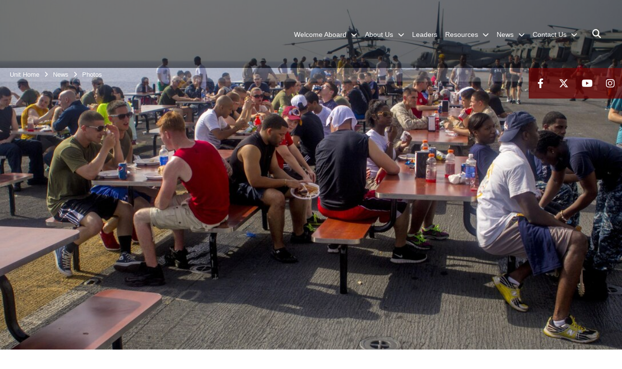

--- FILE ---
content_type: text/html; charset=utf-8
request_url: https://www.26thmeu.marines.mil/News/Photos/igphoto/2000022575/
body_size: 29930
content:
<!DOCTYPE html>
<html  lang="en-US">
<head id="Head"><meta content="text/html; charset=UTF-8" http-equiv="Content-Type" />
<meta name="REVISIT-AFTER" content="1 DAYS" />
<meta name="RATING" content="GENERAL" />
<meta name="RESOURCE-TYPE" content="DOCUMENT" />
<meta content="text/javascript" http-equiv="Content-Script-Type" />
<meta content="text/css" http-equiv="Content-Style-Type" />
<title>
	U.S. Marines assigned to the 26th Marine Expeditionary Unit (MEU), and U.S. Sailors assigned to the USS Kearsarge (LHD 3), enjoy barbequed food during a Steel Beach Picnic on the flight deck of the USS Kearsarge at sea, May 25, 2013. The 26th MEU is deployed to the U.S. 5th and 6th Fleet areas of responsibility aboard the Kearsarge Amphibious Ready Group. The 26th MEU operates continuously across the globe, providing the president and unified combatant commanders with a forward-deployed, sea-based quick reaction force. The MEU is a Marine Air-Ground Task Force capable of conducting amphibious operations, crisis response and limited contingency operations. (U.S. Marine Corps photograph by Cpl. Kyle N. Runnels/Released)
</title><meta id="MetaDescription" name="description" content="U.S. Marines assigned to the 26th Marine Expeditionary Unit (MEU), and U.S. Sailors assigned to the USS Kearsarge (LHD 3), enjoy barbequed food during a Steel Beach Picnic on the flight deck of the USS Kearsarge at sea, May 25, 2013. The 26th MEU is..." /><meta id="MetaKeywords" name="keywords" content="Photo,Image,Gallery" /><meta id="MetaRobots" name="robots" content="INDEX, FOLLOW" /><link href="/Resources/Shared/stylesheets/dnndefault/7.0.0/default.css?cdv=2991" type="text/css" rel="stylesheet"/><link href="/DesktopModules/PhotoDashboard/module.css?cdv=2991" type="text/css" rel="stylesheet"/><link href="/DesktopModules/ImageGallery/module.css?cdv=2991" type="text/css" rel="stylesheet"/><link href="/DesktopModules/PhotoDashboard/Layouts/HeroPane/template.css?cdv=2991" type="text/css" rel="stylesheet"/><link href="/desktopmodules/ImageGallery/Templates/MarineMIL3/template.css?cdv=2991" type="text/css" rel="stylesheet"/><link href="/Portals/_default/skins/marinestheme/skin.css?cdv=2991" type="text/css" rel="stylesheet"/><link href="/Portals/49/portal.css?cdv=2991" type="text/css" rel="stylesheet"/><link href="/DesktopModules/SharedLibrary/ValidatedPlugins/aos/aos.css?cdv=2991" type="text/css" rel="stylesheet"/><link href="/Desktopmodules/SharedLibrary/Plugins/Skin/SkipNav/css/skipnav.css?cdv=2991" type="text/css" rel="stylesheet"/><link href="/Desktopmodules/SharedLibrary/Plugins/spectrum/spectrum.css?cdv=2991" type="text/css" rel="stylesheet"/><link href="/DesktopModules/ImageGallery/UI/ig-ui-custom.min.css?cdv=2991" type="text/css" rel="stylesheet"/><link href="/Desktopmodules/SharedLibrary/ValidatedPlugins/font-awesome6/css/all.min.css?cdv=2991" type="text/css" rel="stylesheet"/><link href="/Desktopmodules/SharedLibrary/ValidatedPlugins/font-awesome6/css/v4-shims.min.css?cdv=2991" type="text/css" rel="stylesheet"/><script src="/Resources/libraries/jQuery/03_07_01/jquery.js?cdv=2991" type="text/javascript"></script><script src="/Resources/libraries/jQuery-Migrate/03_04_01/jquery-migrate.js?cdv=2991" type="text/javascript"></script><script src="/Resources/libraries/jQuery-UI/01_13_03/jquery-ui.min.js?cdv=2991" type="text/javascript"></script><meta property='og:title' content='U.S.&#32;Marines&#32;assigned&#32;to&#32;the&#32;26th&#32;Marine&#32;Expeditionary&#32;Unit&#32;(MEU),&#32;and&#32;U.S.&#32;Sailors&#32;assigned&#32;to&#32;the&#32;USS&#32;Kearsarge&#32;(LHD&#32;3),&#32;enjoy&#32;barbequed&#32;food&#32;during&#32;a&#32;Steel&#32;Beach&#32;Picnic&#32;on&#32;the&#32;flight&#32;deck&#32;of&#32;the&#32;USS&#32;Kearsarge&#32;at&#32;sea,&#32;May&#32;25,&#32;2013.&#32;The&#32;26th&#32;MEU&#32;is&#32;deployed&#32;to&#32;the&#32;U.S.&#32;5th&#32;and&#32;6th&#32;Fleet&#32;areas&#32;of&#32;responsibility&#32;aboard&#32;the&#32;Kearsarge&#32;Amphibious&#32;Ready&#32;Group.&#32;The&#32;26th&#32;MEU&#32;operates&#32;continuously&#32;across&#32;the&#32;globe,&#32;providing&#32;the&#32;president&#32;and&#32;unified&#32;combatant&#32;commanders&#32;with&#32;a&#32;forward-deployed,&#32;sea-based&#32;quick&#32;reaction&#32;force.&#32;The&#32;MEU&#32;is&#32;a&#32;Marine&#32;Air-Ground&#32;Task&#32;Force&#32;capable&#32;of&#32;conducting&#32;amphibious&#32;operations,&#32;crisis&#32;response&#32;and&#32;limited&#32;contingency&#32;operations.&#32;(U.S.&#32;Marine&#32;Corps&#32;photograph&#32;by&#32;Cpl.&#32;Kyle&#32;N.&#32;Runnels/Released)' /><meta property='og:url' content='https://www.26thmeu.marines.mil/News/Photos/' /><meta property='og:type' content='website' /><meta property='og:image' content='https://media.defense.gov/2013/May/25/2000022575/1088/820/0/130525-M-BS001-037.JPG' /><meta property='og:site_name' content='26th&#32;Marine&#32;Expeditionary&#32;Unit' /><meta property='og:description' content='U.S.&#32;Marines&#32;assigned&#32;to&#32;the&#32;26th&#32;Marine&#32;Expeditionary&#32;Unit&#32;(MEU),&#32;and&#32;U.S.&#32;Sailors&#32;assigned&#32;to&#32;the&#32;USS&#32;Kearsarge&#32;(LHD&#32;3),&#32;enjoy&#32;barbequed&#32;food&#32;during&#32;a&#32;Steel&#32;Beach&#32;Picnic&#32;on&#32;the&#32;flight&#32;deck&#32;of&#32;the&#32;USS&#32;Kearsarge&#32;at&#32;sea,&#32;May&#32;25,&#32;2013.&#32;The&#32;26th&#32;MEU&#32;is...' /><meta name='twitter:card' content='summary_large_image' /><meta name='twitter:site' content='https://www.26thmeu.marines.mil/News/Photos/' /><meta name='twitter:creator' content='@26MEU' /><meta name='twitter:title' content='U.S.&#32;Marines&#32;assigned&#32;to&#32;the&#32;26th&#32;Marine&#32;Expeditionary&#32;Unit&#32;(MEU),&#32;and&#32;U.S.&#32;Sailors&#32;assigned&#32;to&#32;the&#32;USS&#32;Kearsarge&#32;(LHD&#32;3),&#32;enjoy&#32;barbequed&#32;food&#32;during&#32;a&#32;Steel&#32;Beach&#32;Picnic&#32;on&#32;the&#32;flight&#32;deck&#32;of&#32;the&#32;USS&#32;Kearsarge&#32;at&#32;sea,&#32;May&#32;25,&#32;2013.&#32;The&#32;26th&#32;MEU&#32;is&#32;deployed&#32;to&#32;the&#32;U.S.&#32;5th&#32;and&#32;6th&#32;Fleet&#32;areas&#32;of&#32;responsibility&#32;aboard&#32;the&#32;Kearsarge&#32;Amphibious&#32;Ready&#32;Group.&#32;The&#32;26th&#32;MEU&#32;operates&#32;continuously&#32;across&#32;the&#32;globe,&#32;providing&#32;the&#32;president&#32;and&#32;unified&#32;combatant&#32;commanders&#32;with&#32;a&#32;forward-deployed,&#32;sea-based&#32;quick&#32;reaction&#32;force.&#32;The&#32;MEU&#32;is&#32;a&#32;Marine&#32;Air-Ground&#32;Task&#32;Force&#32;capable&#32;of&#32;conducting&#32;amphibious&#32;operations,&#32;crisis&#32;response&#32;and&#32;limited&#32;contingency&#32;operations.&#32;(U.S.&#32;Marine&#32;Corps&#32;photograph&#32;by&#32;Cpl.&#32;Kyle&#32;N.&#32;Runnels/Released)' /><meta name='twitter:description' content='U.S.&#32;Marines&#32;assigned&#32;to&#32;the&#32;26th&#32;Marine&#32;Expeditionary&#32;Unit&#32;(MEU),&#32;and&#32;U.S.&#32;Sailors&#32;assigned&#32;to&#32;the&#32;USS&#32;Kearsarge&#32;(LHD&#32;3),&#32;enjoy&#32;barbequed&#32;food&#32;during&#32;a&#32;Steel&#32;Beach&#32;Picnic&#32;on&#32;the&#32;flight&#32;deck&#32;of&#32;the&#32;USS&#32;Kearsarge&#32;at&#32;sea,&#32;May&#32;25,&#32;2013.&#32;The&#32;26th&#32;MEU&#32;is...' /><meta name='twitter:image' content='https://media.defense.gov/2013/May/25/2000022575/1088/820/0/130525-M-BS001-037.JPG' /><meta name='host' content='DMA Public Web' /><meta name='contact' content='dma.WebSD@mail.mil' /><script  src="/Desktopmodules/SharedLibrary/Plugins/GoogleAnalytics/Universal-Federated-Analytics-8.7.js?agency=DOD&subagency=USMC&sitetopic=dma.web&dclink=true"  id="_fed_an_ua_tag" ></script><meta name="viewport" content="width=device-width, initial-scale=1, shrink-to-fit=no" /><meta name="viewport" content="width=device-width, initial-scale=1, shrink-to-fit=no" /><meta name="viewport" content="width=device-width, initial-scale=1, shrink-to-fit=no" /></head>
<body id="Body">

    <form method="post" action="/News/Photos/igphoto/2000022575/" id="Form" enctype="multipart/form-data">
<div class="aspNetHidden">
<input type="hidden" name="__EVENTTARGET" id="__EVENTTARGET" value="" />
<input type="hidden" name="__EVENTARGUMENT" id="__EVENTARGUMENT" value="" />
<input type="hidden" name="__VIEWSTATE" id="__VIEWSTATE" value="As6XkIYGzynQJ4Y0VpQIwNGkf8kRuyvYoBq+Nl7xQNGlHoWW2jbafUrffNnGqYVY+Eg7Q+NvTuk4OYshxkBz/LLCcn/JGuv5pvwoDu7KRZxUda9iKyuVuO/P3JygeRyxh3/GDJd5ZzN34hsIEbianQ8i3XX21PV3KBxb0ZxqrIgjQnp7NiNAK5m3yIq14us81vTrZuqt8NbY/KYBCYeeCcQ57dhnoPN9ktpv7dCT1YbctQfooTNdsQfw/YRFbHGDjJe7ndbfVPgkHgM26u7ZmWXCPBfH+hUBo4AHCMOxlXT29yEcmhvwjAMnPG/p3INRDMjrQCXHpdnZOdEnwLtU/QOQU5yGXRo9auufFSBOzWY1vHez63F8JKYKcoiNASP3G9j1sOBh6rNU3zkNjEw9yBzzS4ItGvrrxoK/W27RYQNd3DNiHiH1gFx2KHbvo2w8pmq+dHgeANK3EWeKzqI8kRGEqm0+P9mnVdDolGgPxET+e2Lf2YN4rw88QjDMA3mM4wvfCj7zZxvU9PssjJQ6rbsGZ1viea4ZKdMMvCdD07/HEqGizMOiRtzqP8wGm5yrdBSAcYPUno5Ivc94O6UV2lHsiyqrfxQemngbFnhHl2ntdquCad6Zo5SYYW/+7dxnvowJ+gAyZMBwTj3vE30+naSp12fHRpqS5J3Go0tHgaQL2BXJy12lStGQFS1lPRfF9Hoi2/D50SlNODYwOZQpTfCW6rbMENl3ZhWhF5loyHwdkK66L+CgGgk/RYyEvg5AZgcH7NlUKCEeKuunFwHjRHf6wtQVUDi0dx7DeafaoqPtiRQ7k6scWOeG5/G9u4VtylVi+P1vFnYbBNcKVc+h2BCMkG51tDrbMuQGoRx4x6JyzzvJThocm1yL805fDAO0lKfaMrus47+I+RZz8Y39yj6n1rEKGNFKBZE1HR8uq72GzRnXSjJ9XT857mkB/[base64]/t+nt5YF1IINGXZ07rGALWQar3/dBt6a2TO4rLKvz3X8sfvicI3D6oDQvMKuQmmw6yIL0+1QE6NYlth9L/EySa7Gl9+cNE9P40Q/9HO8lXDPcW4ey+4knz67FRuK1oLzLQ9ILlYheFOM+O7oQI5whDkfhGZRBLVS7JDNnqBswE7rqyWBEyKGDOFcTuSNhlGHpHKEKn6Ri/FOi8sg/f7HXh5B2J2ofYkC4T9pyVFz9ceBBGQ5TpFVKqSFenjKJwloiutmxFlWCfaey1DOa4iwY976/ck5cNzp/[base64]/+SpyCNLPxX2bqW4IlqtCoHDKDrV9gcjbm7DcuBBQESQsBvDIrRWCtr3x+KnFCOEcgvckHu7FwilYI/MVwHpVcaTYNMt2t/zFx2Zik4R7I3qWXeo0DXGV1qj6212tyTmAbz4dyH4wUoyIuTXtKqClLtBaXf03KhHJgPuBXagOhkttAqMd3BFDyA9yF7TqcMPoLlNXWy2UWtWnE29dn+Gf0WyMj2HPaFRRxRzF13+nX+vSgXANBokXMBhKOW3HrRFKyxTysvt39rZ7xCDgma2/IC3R7AJWVMSWzrygmAXfzOXwHE2QuLadXxAs6EW8sfB7wycn0Q2cRklpT9oaAhfCdPccGfFtfdHKxzE8QpPYpB1a7m4lKnkNDLOtKsi43wOnswrRVVGlBkiYfWR/e0oC0C1HAnablh/QNqD2mSwp3QEQqmSqTaAHtYal9qM9a/kswLiY9j0tgwCiSuzbwPpZDkCg3U2iHYYBY91SJtXDF4UstGtpaZSyN7+I3wi1VWPL1gvvoHde70YMJ5J/TnJCF1/AO6vtUvxMN7rZxV5DQ45ZStm4eoHjOMVO7/aJt36Ft/rMws7lNP1Zx8vsVxqbzUSg00Iyru2uFnsaktFJYJsU93awVn1snS7SFKVpogP9fEpeNOusaoKqX+ljHP3Y9ZtZjf7Z0PHJ8YiCv3yDp06MhBo1xEjXyI9wOrVoGQysJAHkim23wUO0JUAJzhusfRiLQ0QBoL2LmzFR7YtxwGQnD8MUKAQWZKBCkyFl6Kf9D/90Qu74PeI6o0yE5v5PKDvL8bED6yxOwthsSi7k/TfMikO9quNZL0QLUmf1S/K/+VQrMDcj305rd5I9hqX/Y7mLOvgDpQXLEgY4SuMmS8EmD6KSUKF4+75uaZFN/wnY4tmkGB6c1i8LFWDY0ykKuLLiAk5rKZohBIpCF/vVIaHnosiu7sk+gZU6JwfhbhHUo5xtbLBpPlCdCoCd6YcXCOkrWBCx7/uzGdDzYK3r9rT9G2P0mYKQr5/+9tqhk3Ai3YfhmrLiuJPM16kxsB7sdFrLcLEZ6MPqdtOiz1PxkA4e1uouCncSbpvcfOgtID1jOmpORFp7cx/mJHdWQAu5jaEY86B1qcoXGO8NDSl1l9zluFmk2ROXEafPPGAP31D3kug31SscHB4xVwvrsYiAyIAU9DMPUEe+XnVCo4906n0y09dgJvu5PeOW4SJIb24WcfX3dWDp/vN1ESLmNONw2FxJ3Eg7BEfkuwIgBYys4zT6fUkaU9YgXM3CGQ5m78rVZr1b7pMiSk5XUKzifOX0bmANj5wp6fc8wY30ISoocYvjQx2hEAQHNf8eAEj8RAunCSfAZf5y4tVCfT2Mzokl2gSE/q964q93ZRmtkskeQBZCwQCHngmBzNPkxMMmzvF/fFRFmalF8mQZD6taxNigO5QoR7y1Q//0am6B4LjmL+TR/Tfqzd4uPVhkqKunw3XF4n1D78pcUgWJo7+TU5iY80mUvHSQlhhK+b86pGqRfV8QQy+OCrJc12MauQq4PNj2wTubr7Ws/lgV0NIAYIoIMUvutIbNoLwSFFM2uALApqOVKc/g8Nmn0rs5J7YyvsGnVwHFb5vh6bNFiCAxD1CSGQVpJX9Xx5i0dAxv+BkwlqrBxTxBxP0N0QO8kHi4kXJvFVWWWhlTTKT1jWk02Nd/iAE1lWBtEHGs2BNOtc8QUYPzcc2yJD7R7WknFHysS9wflnlwZpr827g5lmUQlLPjI2UQJghgJFTkwV34ZRA5QD3hNLhZ4ugDR9g8gksqBuHAxTq/Nlge/pBE2NIJHJQO/DM7LPPEHZoIRl0CvZBrIaOCJc4kUd9AnBURotYuPE+RSwaV4l8SVqWrWzccnhmbo8un+L+G07eWq3/uOGu23jukvRfH9mmqCa7G+dBqZh1CybEIOTJKGgPswNygKLOmLB6s3xAKjnIcrmKUO6xq3GxbwarJnzxlj/Jpz6IwQGq7kguq6yTcPe4NN06ZKQfGe38v5BwZKIR6cLdQOQIpE580/[base64]/+30EaQPvCpF0PHv39wsDdoNx+ySsdyYOGuuf6Bm2abC8gmPTtLUDe7L8pUk8BGhPwBGXwtcE7ducGiEXyq+ffMAaK7YebAj7PJhvBhOosi41KuJPPDpU0wP0F+YovCoJjvYiertgYq+g9PXpaIILNoVK31AdbMq6fuPcfUKJ1ke4soXFeg+jaPdSQWZCHieO/KBkqGH/2/uM4gwFTAW8Z9TTtd7EcUz6nE/QvmL/QufoK+bYp/EvHiutxtbo0hsJ5rLj2uz5XGPQ4/vnBK9JH5jy5vnhyCuPsOQWWLAH6CapefWNmB7adb0U600vrqipUBYZ2AjhZ1RwV2Zt9+lZslQEREbzf8UVf6to47aUx2SN8Ui11zQX9D+1m9E8pGflwwBaLXcW4qMMQ/X1hJBhctGaeYy+DVH8mbBES5WjGmq84gLEdETFUSzcP48Q+euhQaJkWqcj4NsaLU5t0wsPMcpEBegj2rwILfWqN4+xG1Q8HJbLWloLMrJ0pB+TDDDRd+bA3PzSE71vGeqxToi53Sf1+RGCpckMYNVakpbMZfzgd+MFGTBaKYl/IdT2E0arH5gIIYOwWrk4ukpR6ASuHLIvFK+E+k3eTNfdEUOfpt5xqbYXHbrlaHQ+cQ9z9ouUVK6KvEjzwdcq+o0mEuXhYXCiVi4c244otcvj/6tJNjgX24RCCklBkZQ+ZS6/+YcT7WFamnYaN0xTBiPWSs4F2TzJ0LzRhrmCqcTLj25iMHOOqzhrM9EIJEmdwQkeDxduUG/Lk141OSRaov/22cH9nB4k/zlfwyHEsnHFo/u7YWy42p5dJvIHkSPoLzCWV/roMs9rlc4mmMMlLmBNmqXHIJavsL9pUkAF/LdsCpM9ztWFode7GE+1fRr6EX47dzFd7I1xH0DJd588+DBg0pVmexx8sRJNpBa2iWziaLulMyVxa/DbyS+wLQkM7i7ouRNPvIIP2plwYCYvUHEH7jYQHs5HRQJspKVRdPFcZS3S6Rof5ouylC9qpn9ZiHMQOhHLTqBYZ3bg9JYMtyYmZxnQbt3FRw6U+07/9A58Qx79AGhF9Gxo29c4sCI5pjJmaxAEaOLn7Gp4P2hsVQQQIZnhZzS42xqNxkwzV1SKJm/bEdwgsNc24jUY0cUx4yhrCDO1OeyR/fq7ysB0gm++r0lobHYqSVv+DlD1o1ci2QrpN6K/yVPmfWWNl3vxCwS3dcDLHXY6Uq9dk00qVLT3pZuzWswD0SxelbYqXbWLPNqPE1qzeVlEXLscx8tP0gWQ/KVlja+oGV2qVotHu6fQM5wfKClC7YvrOTDqd/Orw0UXZ3ar+17NsGqbbE/c4aq9FK9Mudq8AJpmdeXMD+xLmFtUeYGhMz9rw/bUP1GMEyBTQd5a63oXLtKZbTis25ryv96GRv/s597OXYvJbPBDfQiPc9xRWWyLm9OSoTomBzWI0ujSGOCUpANaL3SGkBjAa8EVJBxWFYUddpw/b74T8TWtYldXAhalsM1SoxM02OCdzfjGEEQl2aOo6WorXfME8oHSuRI2gSya4fD98QtGitggxKkhXVmk+IzV5J/XQjv39cvwBRYG2d2G1to590ehqn40prKfK1iwCypsJKaYEEHuJi2eXNoRbjmhmtso6Cp1T5ZjyLGOZ91u7EnnB8YzL8jEgYfcOotuPifzIBu3SDSdZHX/DT09l1F+0IDTGRrKma035K8MVqGqXQ0E7No0ZfRo7mrs4ugVkcQhVWb5kt/fadqaPuUb55Dbd597JeN8j9c/Zt43aD2smaOMEA3worp/IOEMFf6yRMAVKJGb80ZBQhCn4CgzdqOTmoSM/DpHUvV6FCt86aolFtK0Di/SkdJXasfM6K9axiaJy2sYlamj4ZKBrx1MyTlre5c2bDVN+MGS0UgFmHpXs3Ve2be8BZYMbvGpAYffdnjq4lpyEKeYEU2Bf2nKe6cYGdWdGnquV2QmnopCmwxtvrFg9oIQtveEMs1BjPj6eUmi44+u/tW53VMHYPGKSKIwKDdvVwaH7/j/P87eIdVPfrO7Pad8riKT7ANFGZsu9gkD6vEdDRgNw7xCfg02zXj4YfNCXMYceCkIjsFibZScgqQCcrEVfFaeQcx+GSjGF6dI8bMcbcgbkiXeEkd018Cu61JcFGumTp3CRq+3wI6CWFIbH7Tkc1Rx8kkEQsOzU/HwlgIzMNwV6DM6Utwvyq8BcXJIX9kZiP4b14DKuQ/H0GIP650l5UiNYs1yxhsNPtjqNq/24nK5POrQKr3OeyyDFtoeLYDhrWHu/5jiYr8PYi8TLeJb9ENE+/wg5R9MIl78l+wvBq2cnXj0q0e3UJGCvid+xDG2TaoOqOI6dlBqeJkNp9Uq/ygI9Evm2p+FkSCz7nm9ndhFKeRAQsa3OD86GEIJhhMJSB/lM8t4OIBzhJXrbB1TLk9RRkLnXxpINFc47BZodPaoRKUv41k07WEPwnrAyTdzvkg/O/ZYyXvymVRH8y36ypslxJG9wOrF17SHknzSp6Jop8T/5XrBBRs9caL2eEM2zLRaGauNCYG1pJNLqvMERXKoWC1YLaxMdzf1y6DNm3AMs44OAvwgERPoaw+Lp/xq/VIMK1VW2ILbtw7hy240kTNeNG81i/9epqG9Kzi6uK0RDayzmuCHf6DTaHE8GKff4XNxV1JEoAT5HbFGJxunaUP+/Phdui5XgOh8ZU0Rc0DJ051AC0AD8FC2IruibW/j9zt7Jg7gHK3eG2VmS/otV1n8QhwJ+s2/K+usy64VgXF/s3nBlGuRd9zuOKTiZzJGRv87TBE/IDLmiCWrNqf/U46CpV58FMcj9+2Etpa9HmKqWwsQwCwXTPWbNIA9NTONUvyy2BB3m/zXc3wDpjWdFKF24sRPlJflwWyP8HykfdlBcy7mUNM24jWzgGkoWUKJBYRHfXP5AG80Ar2FmH5NP2aWzxmd2BFIrKkd4zlVCvJP6JLluG0Nc5QY0TU6Ch8av/N17DSs1vKXSfH4xP+6gjh1FFqEdxcj9fDX0AQP5Xl0fb1ZuqqfF6LklaDPTO2F9BMwg29iBKIyRjo3uJfKbGkHwHwuolU/lXstpTZTtqt99wrHhhh5vlszrQHqftpcI4SF2dEMxKQyIHvg7eMMbzNvePf2SlJufYrxHuPNmMHxtwUQVRGzPFnVAJchMLKJRt2ARznvt4dE4EJI5q8hOXE52NTQmAsbKwtL1eEFfmzLf1mVwNmYaPYoDcIzTOhs416eZNMQj/AvU4bYWbxolev/NO45dkfXGCYpoWReU1I92bORH2v6qulScyrVZZmDoC+TinEHZu6e5yctbQZf3jb54vLbdVK98Raft4tXIirpw0LWHiRndSJQnYBdcHDCYImnVW24lHXD95rbFUKmFVbFcBbqzmd35T3pMV1ZXGVVthUQ6FSJDHaib5kl08RKGS8/i53UIvSEZpanqHGlIJ5b39C/F+SCKFO9NrWJkDrZKCiyEUNG18Srmz3s51MZ2v7K1UBOoJ6WMmd03eRwwrfO66LCFAsdapZavZlq3TJpubRE2DPTfHN5onc/FzKNAa+8MkRpN2SmGD5ArB46vD1YgA+xdc1YGcqlOC0+TuBVLw5RnTC2ITXm/Yvx+xh51w7zRKoCSEfBXE7ntPfPkoOwiifqMTy1ZLZpKyG+gGnHgJQCOn2bz4PhILGY2HmV06NRnV3MSl/aIZidFayV5RI70BHYa+QGGlR4/7y6VrZX4IzVC+Jyu7v0uKCHgFoefW2oNeRfenfYjuyElWTb/6yltiW2ZRfRlTNcy3r3lfAhIw7Nl+igc10ljcnpXVdAaQBk0/weAW5KVSHL6lPaFVWXoZkqDetqmUhBaK4+Zr25e7+5qnvV6ClRGptioge/l7lKoZKfkqm9eosdZ1RWdaAuK0jpjGHZenqk6V9f+foiB64tJb3J5rjthyiPpNN0JtnBSsNB9gM19w7ALJ99Drgl8XvIiaDKe13JguZZdlIL5St9N3bc8KlQgyKV1svqtW+U7ZjN/u1Qecry8ZQRt3lWhc2ATP4g5/9D/[base64]/C7Z1cV7v8V7+DXN0DpEIKNIJmg8bKci+9XLXt+/6yMB0WlVJuw3vvnbFLnW109xELIXC4u909l7sAqLvAoj1FeG2s21/fiJPLA64ZcPBoEYCUhExntaXKz6XzSe7LA72wOVbRfoPfgfV/RHGfg9bMgzsEsenCfbPoRsK9zjyMSEhnu5SZGLqmLh7nd7wd+euPkZFhI4Rd4Eumx3G2X0mysb9sOUm3/I1rdsXnq4Bn+jeXVdPDOlrI7uegg1TkA+NfIfjyEF/[base64]/U3UD1nnj2U7y382Dur1MOC1lht8+gXE0W7uX4u/KX6g5JuoMqGiS5CCJAxF751ByuD8Tp1QkPNhOISuF5nxYjflXGSyTSsDhqnk+nDSliwJSXKLQXnNLCZDPU39k/tGzE/[base64]/2NF43oe/ZiHd3GNDko0URai5yr/MLKZD7lrzlp2jOufPtyq/oHR09ii5dfbc8L1oYEcndK7f6PwkS7jZwL335DJkUgco/Q45iJTho0I89AF6Vl1l3VzkI10GT7/T+Q3pMYK+eHCGgfpUHvSX2ERYXm2BFu0l3mji8lEl7KotUuGIlI9Yvxuk0riQsg8861AgXwTOR+fxUwcBD9cTtu3fYJVLwQ17M3R8clZo38b6K4DAZVCqylEjhQHxCr6s36cqTTM3/[base64]/bvL8rZHEHgQAPi0vcpEVI7Li9JJ/xGyqQ5DNILTJqA7btZokWuD4sQ0gclCP3CIK9SCsBffgGvQgXvNzQBmbSJMz2AtwZYS9vkZFeSbhWUwK+mLCKVv9XPlUMRaCEczqWTJ3TzwwTzpy4iI24DUTsLg4izZLg2rR5FeIrgj7yvX4D7wjvBg6LhS3LNqPDb9gvQ2bB7F2MFwWkpYj1QNR+WK/vx2d5nrSaTKMaXkP6eYBZgSxMGAo5/FEz6y70Z4eWSpCFlW1sYy0E22iYg2tbu6M99zgvdr2DyUhGiCXrXzbZp+aSBStzUhmJY4uu5xSiHgDtoG9m4F0AQrsAr/[base64]/z2eyhE4c5GTnp5B6KIUBOBC4QQF+ZijZEaYrNC952xj+glcgP+S3HLERG3gzrleynVb/KWmaYVDSEctt3R9huQW7R0TLl87fs8Wc0UPcJ1+52hF1Nwvy8f2IdH1yS2OnEtaD/E5y0gTfh0rVVzdnVAWr4Lr+lwrEpQ+H1ZMJHqTbnXqSAzPQZiIPi8xdvSQwfP/vr2wiYiniZSc4+Nk2FCy9dnO8tN2awveVT8eukmDDm9mOci8RLqvtCspPst/YaqQO2bnlUHPRztgJSgZ/p/aS4v9DZBKxS3hq8YYf4HHhKf3eCMw/ulMAt0LFUVOO1g/nqTX/+oQdRk6/b113fbsQ93AX2M7QpMCruIoJKNmINzK+Jathhgdk6FE83ljp9tu4Xxz4dTeb8bRFgJPmSbLKeGP8Fx5gU/nhFDCqIRA5/AXNnQrZpw8TSypl9Ubin1h2KZLIaXpObPXkH39jIxXIuKXXfAu1VuCxg1PjenJcMF8Kps7xVXIcWEgr91BjaQuToNyahhUbnpSGevCnJT29/WMNXQWHgOmemMHELK3uTqTnIalmFmhr32/mh6hcvIAJM2MB4OXm5jqpsT1hmNzZF7+HaXXPnhWVW+eXoSOIUvx+Q7/WRYXp84a1IM97maWqyGMEkAc9j/ODRn2jJjxzfJkMHZnx2rhYEUoL7ZZG0/rUMM208wdpwhKacVxGjw1z7UyCgCeahaR0OqMAqz976gSybOk940Do3vWdSUxrsb+TffY6Cfnmpu2lmu3tNxVqbjwO03ICg5nRaugQPQYYi/inKbQ/XB9ovDyG2+HKQJ/iHe4B4rUE3AdfPAMJrjqXPTph1Z1tuADM3gRgv/lTgXUNsQxYY6l/5GqNNPPFEfFzKmvLfl8E65l5AbTXCZQyi9hqVv/+NxviACLaSue+fKWQmOTWgVsWxT1DAJV7UOwkxhhTxv2ckHkvx8m0GSJrTBy67tXMePyNZmTI1fba7xagBcbzZpFJ7C42fQPv0TNLg3MGelPNqcrS+Sd/xGmqfRrOdJvMcMDwFFScaGLw7LfUHoP40I+XgdaSlguHfA9UenZqQFwjBVKFSd1W8uNCr9CgFB4aAaSiYKPeUPwomv7YTjtk/0PnmWaz4eFGSwFf9YZb0vzYkKdm0xtofTogmtH+ES7mkouvbQuNWp/FQv+vdkIL/udkmw2miCEmqcUTBrb1L9h34KSgrHcBk4fIyWJKbfNx2XIO6eJNmr/tNJMskZz1aPilbt0aW7EFNEijvzHy30I22Zoyth21UJPCggTi01GtISe8wQqTMQzD31g4r/KxETr9SWQzulGcZYzsTos7k9WoXanC5YhiEV76t7uf8MN1WeENakLlhKgDmga7ujDmfSOygbCoQ41BKkUzoTmPqLWa01NcrPZIIZerQojSz5X06Z2RGYbrcoJt9s7EA/1kJWbEFHTUSSkdMYQdcmc6nQ5n6HKx+eMySz2dDGxj3guPPmYfNuUYWHroQcYkrLswTwIFZKMkEAZ9zuH7Y9S9YbquMrBhKewTZJSfDZ1PqfL6X+wBhWqUrGZiQT/J9OMi2n+ZTkaBmAoA/qXpDwX2aO9cacnA8fRHBuP3nJklJPY5/[base64]/l6NuV38xAxzv8OYf5ked9p3kp+2o8AfGIAIoTdsGKBWxMd3ZE6y7JjSSnvl9LWSmCiPtmkYDgoiaZET43o++blR+Yw0NOFL4Tp5qvytRdKnhiMqDYRbJG0Mk+XPUGviDxKUFscvl8OgsL3A10Ky9/pkQDDQKC3YWxinkdwJqkW77v8KVrIO/coLBuS0mVluTDAQXrAhbE5xycuHxRgVO/m6CHCM8onVPZjoWseS0zfGahHQrEyey3dETOBL/7Vl3uC7JbbN8hSSEnUbwPyIiKGncFvVkOJQo4k7OAtAdCOO1g2t5TpFki/ptxcAEUBdQiHaU2KgW6PN+lvslSUSui4nl6tXEZy1eMp6TNt7WWX0Sz7hp63or/JJA5kY+sXz7jCJy4mnBflBkcdPjsXMkW0oheH8DbEXmQdatRRNoKu1XB0SDKjHKIwaN3QU/Ork9ztqqmwC2TO552PZ0X/ycneFCtzXSw72OPalSvwM6KIuwOyQbOruE7w/vLOpwMHW/lbY05+oX8sbsOD7XiiJcn/KxsBjfTZQUGHIdlB/PvlQQab1AJbKK/uGLB1jrQqaHp5aFAexNHpPpVJUUlT5X4SkBAuxXtJjn1eLuC56K8rNYRngD2CShCst1JoUNwFLIvSBFIVRhBVuK8+wP/7oKYIwRNPn7KMQ4VFAOmuMEopQJn7RAWoCdHgwTdHX0x6avHvdJ7qGbnSuBYEK2EEjwO4VGtRMN2iuirE5Vr4K0OuU+/ZOCA4iIWrohmYbAaH+9rxwYmisv8w0RR2KMqzh8QwMq4bt59ohV8D76I1SjFPPN6VfRDu4LKxVDMmVY9Q2dnF+q8V5BwM2ZEj3l5R1gRz80CLxG7WIPTTVExgvFMEQZopibADn9se/XHDuEGpvlP18cgwgrHnMNnofeOH+VKFf8tzhMVG7QYNP5ewHb7DYvFk/E5IigkaVo70eD3ml7DYbYDHKyRIg7JNt0BrcpEDPv+bNAkwREc8jorIP988X8QHHdtuISOtkRbB5ZvRBqbR1x6PEPJFTpkpotL8NK28e6jwys0EeNU9AD0XSDadG81GzLEApnzGOnvUlLMcI2SpxzpKMQ4kSGm8IIo1/nEqfKM38cl+PAe/mwBONokwMgcy7iQjmkQuzXzcGKKAB8+TAn7waiwKwbJ3MCNTTGkq9iitVUtt9/fjI9ps11mvrXfsYYGYUiWCY0290XwON5545z5HY+myEs9bcMlEAxsWuRR5PCbKwjZpSIME6b4iCdqj6B9jnmSXzpdvWE/xvQEgPP6BSffm8TFwoZbE23V+NjdHzWxGGNIMSbX6Kftr5zCZdQJrVAGm+zYG6OqbsqpkX90gqf7LeJVGjICbJSJGZmPvbaZDYaRYDs+z59qG90zrJLvpGhVCdrv+vFbr7dNpW877rc56ay5yXluJkf6t6kk2/c0NOn7ahLONyKtpKJaj5IZNo2tBaitXsfxoCKLd/aPxNWR+VDoKTnKrxA3N0Z0F10OIgGO5Gknd+80pm0MSiQwIhCseK1+8zqeYnWw07yXK2AuFPk701cjkTQNf4+iBs4B6umlqT8fv8rogShGpZHfwYwQhHVB5gTKowZudMG/QmVwAUelcw2ZTvwmCGX86Y8bo6W5XLqYQhG9TW6zLc23wxkcyta3TN2WIFDHTyz9lUxVNcL3n5mI5ZcwQslK/2NsECMQOZulbL+3DDtvwxNMfQZHNybycrXzeCcw6OftXSvqM21lpEifRAMusI+ilKey/lyHPrx4y7oxiKH3Fnskc/6qsxXWyKGf283so8GVwOZci64NekRp4m7h+9vXlTKsXBrWa9YdY8S7YjKUWMZBi2j8LLH5n8FjFf+ep+1JI1wgTinHbqNLNVYj0BPx0S2E2aO9YWROllJ3evT3K+UKVmkpLrtxFeAV16ifE/lawKs9cz4WYk2b19LClf26ryr9uwr1EMT6Z1QiNWhdqQm2qGLpIxoTAuAKuGgcCov83AC3fzIDI8+6t6C4WbfpVzMnlI788Oii5m+xEe7ubukjM7XNCQO46r1WF0yY9KBkrcJxEZ/Wszmz8EjDFpC+Hde0ureR0BEFt9MGtEPdqSGNzDCv9+tGI94n1obqQp83zrj91EjCltpKjaVm1nj8n2kAUA7u6Cfnb8FWS15Mai5YAu2VVK//jOJdwKgBUAEPFalE+S8CVd17Ph7cqnoexUXRbxtxxLDzk1VuEbsHMdB0xMfU4mLwwarzTUOsTgo21uXbMn7GywogW7yxhXCzVk/zP3Bn90Ic/bhg3ZspULqLCD5JcIgCgFriJO9fg5o6BX18ugsLa+BiSA9/bF/Q/eeIePi4JiX1RCLS3JmQsfqLmbkuzu2K/inb8kGaNZbDEb2JlX5ugOpNHTWH7ZRlbYUOvZ154Jmo6DnNdx2IW6Ys+dQ5GDjxNshrxsHTGSXMC8W6W5p+u1n43TRnkNt97ow0hmqsoVI+81aBoXx7ockUPQJKSKjB7dwQ07w6RW0B5LutUEANupKkqVtNGAw6pFp1jWGWSNUP01d5HD8v9K/ybN6w+fqKqNswDjuG6XWS2q4UfrNBZ7Sb0VniryPMruxkjS90DEkkuzHQQH3Ei6sJoQXCU/4E1DBvrLVTyryjFV2gWoQdBU5EQniNOX7NrLSop85WiFPNSIhSx0SA5sh9ivxNhA+GUWzd4MH2vNfBFC84LSl0hrb621R6gueZvoWSim8RSwO9BKRiV4uVp3/PYJnC196TyWNvAR+Ual9ja/Seu19HMZ9/d936Kb+0u5unmAsQzFl6GLWVW3+N6saErMBkFY8G3Meod5tk5EAeqw5Mm8wgl00HqmjsY4ElvmocfCZLU+Med/7F2H4XNkoMn16s1An/GE+/eHA/l3i8Ax8W+1/Ph5HiwH4FWSnTTebF9aWGrw9b1qdmfv55+/YsrcP11rYGAOr0gpw4ZDxT+bUfAOeISCsXAGoGGkL366jjBZvph2T1dSbEP9FQ6ZSIwqGiCwmZhoQmlPtYsRU8P3gfpCYXreZABDl7GCgrTTq/s136oqcMNnReL180xBdyWquI53WgKZYsO61Fjsi4zB517R8zcYc9N5w74jhOCNt6urnZAgJNJzuNqRsLasxRS4XD7ODSztRtKHWhp+9bkMjJtB67HuusIi9R/TBE0uM+Y0cNVWNVXvPF57jslAb8dQdYKoAP2BrCg/6uPw0/JPjdxS4Y+h/71r3mzAXNlKVZsGviN6bPVq5C2BW7bz5YYh5gTAqvBG/JWyqO2LiVXSN0XCKlHRaYQ3sTnYiU9PYZb36BfwngmDvjKNqhc/GZ59eoN2+aKQZ7GpqjvqmsOMaXat7sABD3ZG4mWLWeSuaSVLVtpC7TK2hfxOV/6Hm6gqZp5X0RbolMMBMmCxZlTa/gQyQgiTozjl9GulVre0ycBEBBA/syv1hzw1ajhN3PvU6PELmGjuysTd1ZdkcLanzsY70poqYn/ziamF0QzaQwkZH/[base64]/ud1+L7tV6vu417U1Z9ZR8H/F8HLGajQ3Z+u3a00us+N0wkdeJbmZ+dAUHyCeRMpNvuOosyEakHKMolJuuawREx56T8Ac19yVvIrNsx+q8MT2QaCKvAavOysnwl1O9b3TouBC8qqy3cGnRVk5B9vqQm6EmL3k9FvqFVheaxvWuS5uTfIfKrS8OiRuIXaVNxYhU9b7FnCIUMwkYteSyTO/3hcFf3/2vhnpB617P8CNjIjDo/r03G8fIcPVJvgioKIIkBmLqN3ih/McmNNMYPxDD+ks9JK2nX+QDMt8y6UNgj25HcUZ/FpbzRjc06Hpu2pGBnAmcXQftGYh2yDtfc4egIHPB5v+v/ysLeXYdvaPUucwhJ/zmtpXVlR4QK3LhvR+YzAaEmMDb6QSMxG475nx39BwAQNIviHU7txO3mE3wlg3HbofNv9BSTDmoK82B91SCeZXj10TggohK+0AcLLgPpidQcmtTWiY2Moz3RQti0tDFNC92zIChVKoM/6NPqRRPA1tBGYfJVmC82AHmv8MQSYZzaXax7Xnr20BpInQxsQxecu12lpoh1dEtr0PKeTsVN452/8vUUuu29zmyKs47lcw129emMkQUadfa/fstjfJ0V/[base64]/56ZClZDLEHeD2SMIslwxcOfJiJ/Vz7dyxFKkm6l1ZSh9BwPVatHiW849qZxwfFfJkBtSShdLqbuOFy85l9LNc7zG2QWYCvTdZwrh5cU1rQiKM5hctgRJ7mcBDMPnXSTYckCG6+gpp+6X2CzRBPYGKoh636h58rmLJRi3XRnn/3VePULVAPFMRln0/CJg/yfsD3JTwFvPRlhrdo8apMVlw1oOZMfl+arMMZZZuk9TbACVcUiBIPJ1hBsQaQVl7vkjbOp3pJuPTtK7Kc1uv4m2aE1APgqkJb0Hlyz/n2KAO36RYfRxefv/PyCeb9esyg4T6EuFbsMPPkcSzMZM1s9FImDMN9XtBO7YeYQ+yqxtvgTG9ZozF6TDtdvJgu7nm6ytnoaviq7s5HgeYNjqOqkfs21W8fBNIHSHM184QJsxFV3jXCPq2e0BpH+/eDQVdqVH8R0IU4J1Or6PylJJF35+OlcBqf4bE8vMiWccRcQu9vWYycQ0Jj/R+V0zKoNFRjE4Z4NlySY6vCwBlGjOtPVusTO4ERckRlx0/SKzNkWEMcCW7QiCeDxKBadf1NzP2LOciBUlntSRQNc+KNhUu7wuCImni5GkZTzP3o8aahPqJY5T/HUE3bfVDEtY7nzf2j27rWle/11+fzTskT2mN0OHofDzkh5yyfKR8GXjjQAfPagX9MLoaiZvs1kBhAHX7t8dc+HvGlHnKPbPi5mvuIFdEwwwTPeeT0nDXFi0T1ByF61FlbnX4WI/yjwu879n1ZHMWbYnxiEc2ogi5+DiUUg9jRPo0zX/Ca0+8DHOTv6d9hQwZdwXWVM8J9SrqaUHpMAQi7fHfq6Yu8UKqG6UbmFzj3kNTpDb/wBzp6jJJwLEPitKoIcy8x3zuwWQ+qQh2A73r7otm4qbkO70GcCUffZpBn9iZCXKwPm8tkPctHs59wCE635naId6zyj8ynkqN64Bu7/WaKqC90IeNPm5yKbrH/7EhDcxYdYtoM3L5pU0VBWSXQ4VAoymxoI++kOyqZyDIDooZExeoh+O5CfS7G5DdHSyoLvWUH2zSRvWDtV9AZOIMhOkh4XPRbCOv29XuUq+dFsNHlwP5AcOaXfplz7OUQm0u9VO55fHGchRotxHNmjeeHFTXbIrXR/xWqqB4Ooi5QK7+p3Qep1qJGRFQ76PPVM08zim/[base64]/TW8MhPoY1VxAp5RJJJt8xocCGLFvvqxRssr2LMTVhTVTPfcxlxjJKYUUnxbQwSMOYzdneiBomWJrh6QLUdKWejkfoVTgtUG/56ppslBY5FiiS2p8IucUFtSGNy4bvQ6erC3aFMpMIhWMB21IYKI2qa4Ec6L3/oC7nc8hEhh4GSE6B1zYPNXHZFh3fB8k37GzIajcPGMT6i+V5N8civSHI8OJtWvjj1uwLioThVMX5jz0HYiZd/HcVvpLMxUN2gC28zYKIuv5Hly0j92T5fZfwdVWVucwTPfimDLgYJSMFBjWmK8idyddgfylt4CSiz4uxyToM0nmMlY8wvwZntW/ZQkYSR+RrTa7q2ncHHWAdryfJI/ELhnGSkPmvMnET81PGLTcZoHoVFuakXeDcS2xsudMM03eQkNWzdsJtLcasI/x1mKdAN9SP6xR3rJACcMayIbkFSsnvVzmJSxu5RqvIDeJQV73pKlNyZGxH1ZzujAOfC+Mb8AF9ATA79tH179I3Wodt9U3ZHufMr1aySvrcDfNSEWBQ6ZrlyKde6eJj8nn6strVb4+GGosN3cNxOjedSMcHAvoWTsA8v1JTsIvTfaHhf5a9u9Q7KRFjlllAHgssz69/d25FdXbnaOx/GD34fiKcp6diPMo/aO4wxxyAOKZxlGUoZBTytDvGs3kftJ/tG8kss/4acOHet68IP+tYgfcgAtCdx4siAhjyPK1xL3qV5oNf+VjRtLZsRG//k2P/zZSnWWYAWn0gguW+PGJ5ju5j0WkuscqBs3gns5iLLpqcyZSzqUWhckg7OBJdR/hExCu/vCvuthoLhB7SayinZDFxEe8ePUxmNxLVI6A1925aXm6Q3XeSxClQ6iS4QqN1bJWTEWtnrMahAEGQWYZOw+w2TTDxO1y5PNIuL7a89sxg0PjFvXtjuwUq3vB/1CGK7lNPBKEXgvDHV/N92XFirjWb3YgmiekVzfTTnMJAMfrTaLgxlPmHxyzOga+LbolccReg+HzWzDG7wfgAq3xrJp2/ngP67VVr7P+zrhJuYjsLheBWyBSVZfiwlJR8rkYsv5j1AQW2JFZ19/2zWoB63iJ4wvbaw/H2b+5fxqDKDyEU8DMdUpakbXbW8fgXbLHkwPfFd5ZKfvJmkn6iseT/[base64]/[base64]/uhBVTXkGLDfSRzI085zTxq6gdpgm+fWBAPvGpplZSS9Zmbj7DaOIkT0n9RgK+gH01+bi8D82k3OkkRBwEzuhcbFC9+4qgixoXgYy/nit6fyL+2mnh2ePLOGZFrO12gdbjk4TOnW7MS9NmwoWlV5Vvri10nd9/e/omgoZ2FC4rxlPS5bRZPHou85RSfv/iirjvsXTg/Q8wv2prvAnhaISaCH8I8uA7jbroBq5I+cG0GJgZCkErRknLaGISazHkr7mMz4tHxemEecduykbzK8Dn5OXkNuGjkZq/OhsVyNkixGipLFX0ruA6xZ02eT/o/AeLDlEhb7rnIHt0FYSUFVNTnZH7PevxBVjybm43prVdFQ5WjD9rWfOOKt8LGXMEfNy74WFDh9ypz7I/TCSLV1xSKGb1Ut1ppQt0ZoVSCgfHjHWsVIVkO5c1Ds4O2KraxdjU1sEZ7GyXh+cbxq1z8Sbb8hsILcCzyxAuqcgNcPuAXg1SWZisMQRac5mCK7jhpnFtzOHQdMwjrrHNkfN3hkGE9M+/8UUTnz6BJQX1NgE0zmnDa7Wtx2onrqdbXremJMPUbTTr9y2ncDUbi+KRXHNaPL9Jg2CurwBAthTyUBVPFjAOZ9l2/a5TsO7/CVGiOXNNpUFLi2aUNGvaZLCTgal+QlB6H6LnQJ7jtCXy/4v/I/uq8MojkT0kn9ApZfumjxgEA4RILDoa3r8DLm2nqH0k9LfOjqIP3eGUMvX+VQx1V9+TuUQa2eIuqpglfQqlvB6s1WTkWRpL3lfrTSTjzNrOIGrjEtuRBJKF1Sr7QhEBBBbrrtV2B5RVoDxFXRHqD7MP5QQEymhl7jeNh/cBqtm05JEDv5W5+mXVDi/BJFzTY0xlfK4E+Cok0TYkOxVxw66+IboIqJV/A4Liu2yAjJq37bk6i9L/wOqyl59aBwTHCLIkjj8MfyVioW5/yGkF/6/LL9Cq/s97nyWx7/KKVMtIrzL15qwf5Gj5WjLwEkpCJT4IJ8ywLHxAbp3XtG32jTWZdqqocRE/U4NNAgipUS8vMkZUq94CgHwgFwfS0i5CuxE+3CFHXo+CCM0UywCykHN6JeBl3QQxuYZJzl3g6VLI+kdsPg7MM8I4Cx6v4AKEewg37gthe88nEhWGrGKXuE0tB7+/zsB5XCXqqAemAmTL74W/s2h/MZH1kQrkomcsXknqYHw/Q5boOfVZ9vJodLeY/SCKJZ9BeRi1X5j8MDRyyhwBd1Vstsblo+wGHNL+h2Xus6qw3Dr9VdiYdnkiYwFllj5AjF0kExUZ1WHTCVG7Lk4LKxQQBF5J1CBHVh7q/aSU+WbSzqWqVMBKCIupTClSTxEgD0MrzVlB5+Nj49xA791Ob5hig6Vx31SKMKv8lPHJ0HSvxNkCo9rO2LxBgGOXkw+cPkr7JG5o8ZLIkORvhX6NGiS4CBG51sY7OYvJIHQxwpzdkgeH2KNCVKluOeLFhiU7VD6y6bkDXmpE9/ANqZbwduBGnkl1EnF2AtoPW2BkYvNbai0tjRFMTwlXYCu5QNmVlFPGR1ChsZD15USxqqcSaO4WzKpeKqk3yqsedtgxq0utRUCc8yf0S5asIg9tVEa4P4UDmDKNDJ9KlzmEbj+oGZUoWGt5CJ2aZtn3QZFD8wlaUBlLifDTK9E6DnrmjWz7it2ijq0e/H/Ppi7OeWNU0SubBwdMtNWD6v7+hURJ1isFA9KrTBhllszJMwVy8Dn3JPPjxp0O2/SIKeV" />
</div>

<script type="text/javascript">
//<![CDATA[
var theForm = document.forms['Form'];
if (!theForm) {
    theForm = document.Form;
}
function __doPostBack(eventTarget, eventArgument) {
    if (!theForm.onsubmit || (theForm.onsubmit() != false)) {
        theForm.__EVENTTARGET.value = eventTarget;
        theForm.__EVENTARGUMENT.value = eventArgument;
        theForm.submit();
    }
}
//]]>
</script>


<script src="/WebResource.axd?d=pynGkmcFUV3N8bfprbQS0jFfvdz-DA10GMlw9OUhsCgxZnctJegKa6BYomQ1&amp;t=638901627720898773" type="text/javascript"></script>


<script src="/ScriptResource.axd?d=NJmAwtEo3IpK2g7JTRSMmik34PbOy56rKmpCCY9c0IuBlnEbhhFae_kQJWt66DuEhw-Osce7G501JTW9OGWRnd0EbuOkbrWsRmtU11Nj_i0XQ9cGNYMzzkFB5birW0a-1aK-ZA2&amp;t=32e5dfca" type="text/javascript"></script>
<script src="/ScriptResource.axd?d=dwY9oWetJoJFOsZ7uv-AD6rnnw1gg45X0YCH7_dWw6-26XQltO1_5azbICY-_tq-M6RY9HEg67V8XgtLpPVUPl1Dn9p5QdJTkPAHetpXAJ7lKjHpBkd_x3tMAx_TdJCVFvjTnBv-7vOJGyRf0&amp;t=32e5dfca" type="text/javascript"></script>
<div class="aspNetHidden">

	<input type="hidden" name="__VIEWSTATEGENERATOR" id="__VIEWSTATEGENERATOR" value="CA0B0334" />
	<input type="hidden" name="__VIEWSTATEENCRYPTED" id="__VIEWSTATEENCRYPTED" value="" />
	<input type="hidden" name="__EVENTVALIDATION" id="__EVENTVALIDATION" value="pq7L0VDfe6HgsYScNyiaEXtR0oVTzddNOeodtUamoijq96kleLw/yZIJ3G38r/5fQwkn5vJpit5qtZqgt9Yzy11uooLCnKVqv/MXJZ/9khSp2SPY" />
</div><script src="/Desktopmodules/SharedLibrary/Plugins/spectrum/spectrum.js?cdv=2991" type="text/javascript"></script><script src="/js/dnn.modalpopup.js?cdv=2991" type="text/javascript"></script><script src="/Portals/_default/skins/marinestheme/Resources/js/skin.build.js?cdv=2991" type="text/javascript"></script><script src="/js/dnncore.js?cdv=2991" type="text/javascript"></script><script src="/DesktopModules/SharedLibrary/ValidatedPlugins/aos/aos.js?cdv=2991" type="text/javascript"></script><script src="/DesktopModules/SharedLibrary/Plugins/jquery-fleximages/jquery.flex-images.min.js?cdv=2991" type="text/javascript"></script><script src="/DesktopModules/SharedLibrary/Plugins/jquery-inview/jquery.inview.min.js?cdv=2991" type="text/javascript"></script><script src="/Desktopmodules/SharedLibrary/Plugins/TouchSwipe/jquery.touchSwipe.min.js?cdv=2991" type="text/javascript"></script><script src="/Desktopmodules/SharedLibrary/Plugins/Mobile-Detect/mobile-detect.min.js?cdv=2991" type="text/javascript"></script><script src="/DesktopModules/SharedLibrary/Plugins/DynamicAnalytics/DynamicAnalytics.js?cdv=2991" type="text/javascript"></script><script src="/Desktopmodules/SharedLibrary/Plugins/Skin/js/common.js?cdv=2991" type="text/javascript"></script>
<script type="text/javascript">
//<![CDATA[
Sys.WebForms.PageRequestManager._initialize('ScriptManager', 'Form', [], [], [], 90, '');
//]]>
</script>

        
        
        
<script type="text/javascript">
$('#personaBar-iframe').load(function() {$('#personaBar-iframe').contents().find("head").append($("<style type='text/css'>.personabar .personabarLogo {}</style>")); });
</script>

<script type="text/javascript">

jQuery(document).ready(function() {
initializeSkin();
});

</script>

<script type="text/javascript">
var skinvars = {"SiteName":"26th Marine Expeditionary Unit","SiteShortName":"26th MEU","SiteSubTitle":"","aid":"26thmeusoc","IsSecureConnection":true,"IsBackEnd":false,"DisableShrink":false,"IsAuthenticated":false,"SearchDomain":"search.usa.gov","SiteUrl":"https://www.26thmeu.marines.mil/","LastLogin":null,"IsLastLoginFail":false,"IncludePiwik":false,"PiwikSiteID":-1,"SocialLinks":{"Facebook":{"Url":"https://www.facebook.com/26MEU","Window":"_blank","Relationship":"noopener"},"Twitter":{"Url":"https://twitter.com/26MEU","Window":"_blank","Relationship":"noopener"},"YouTube":{"Url":"https://www.youtube.com/user/26THMEU","Window":"_blank","Relationship":"noopener"},"Flickr":{"Url":"","Window":"_blank","Relationship":"noopener"},"Pintrest":{"Url":"","Window":"","Relationship":""},"Instagram":{"Url":"https://www.instagram.com/26MEU","Window":"_blank","Relationship":"noopener"},"Blog":{"Url":"","Window":"","Relationship":null},"RSS":{"Url":"","Window":"","Relationship":""},"Podcast":{"Url":"","Window":"","Relationship":null},"Email":{"Url":"","Window":"","Relationship":null},"LinkedIn":{"Url":"","Window":"","Relationship":""},"Snapchat":{"Url":"","Window":"","Relationship":""}},"SiteLinks":null,"LogoffTimeout":10500000,"SiteAltLogoText":""};
</script>
<script type="application/ld+json">{"@context":"http://schema.org","@type":"Organization","logo":null,"name":"26th Marine Expeditionary Unit","url":"https://www.26thmeu.marines.mil/","sameAs":["https://www.facebook.com/26MEU","https://twitter.com/26MEU","https://www.instagram.com/26MEU","https://www.youtube.com/user/26THMEU"]}</script>

<!-- MobileNav -->


<div class="mobile-nav" id="mobile-nav">
  <div class="content">
    <div class="container-fluid">
      <header class="row">
        <h3 class="col-10">Marines</h3>
        <div class="col-2"><button class="close" id="close-mobile-nav" aria-label="Close mobile navigation menu"></button></div>
      </header>
      <div class="row">
        <div class="container-fluid no-gutters nopad">
          <div class="row no-gutters nopad">
            <div class="offset-1 col-10 mobile-nav-pos">
              

<!-- ./ helper -->

        <ul>
                        <li class="">
                            <a data-toggle="submenu" aria-haspopup="true" aria-expanded="false" aria-disabled="true" class="disabled">
                                <span>Welcome Aboard</span>
                            </a>
                                    <ul>
                        <li><a href="https://www.26thmeu.marines.mil/Welcome-Aboard/Checking-In/">Checking In</a></li>
                        <li><a href="https://www.lejeune.marines.mil/Portals/27/Documents/Family-Housing/180302-MCCS-Camp-Lejeune-Map.pdf">Area Maps</a></li>
                        <li><a href="http://www.lejeune.marines.mil/Offices-Staff/Family-Housing-Division/Housing-Application-Information/">Housing Application</a></li>
                        <li><a href="https://camp-lejeune.tricare.mil/">Naval Hospital Camp Lejeune</a></li>
                        <li>
                            <a data-toggle="submenu" aria-haspopup="true" aria-expanded="false" class="disabled">Temporary Lodging</a>
                                    <ul>
                        <li><a href="http://www.mccslejeune-newriver.com/inns/">Inns of the Corps</a></li>
        </ul>

                        </li>
                        <li><a href="http://www.lejeune.marines.mil/Offices-Staff/Pass-Registration/">Vehicle Registration</a></li>
                        <li><a href="http://www.lejeune.marines.mil/Offices-Staff/Distribution-Mgmt/">Household Goods</a></li>
                        <li><a href="http://www.lejeune.marines.mil/Offices-Staff/Post-Office/">Post Office- Change of Address</a></li>
                        <li><a href="http://www.mccslejeune-newriver.com/schools/">K-12 School Liaison Office</a></li>
                        <li><a href="http://www.mccslejeune-newriver.com/cyp/">CDC and School Age Care</a></li>
        </ul>

                        </li>
                        <li class="">
                            <a data-toggle="submenu" aria-haspopup="true" aria-expanded="false" aria-disabled="true" class="disabled">
                                <span>About Us</span>
                            </a>
                                    <ul>
                        <li><a href="https://www.26thmeu.marines.mil/About-Us/History/">History</a></li>
                        <li><a href="https://www.26thmeu.marines.mil/About-Us/Lifecycle/">Lifecycle</a></li>
        </ul>

                        </li>
                            <li class=""><a href="https://www.26thmeu.marines.mil/Leaders/"><span>Leaders</span></a></li>
                        <li class="">
                            <a data-toggle="submenu" aria-haspopup="true" aria-expanded="false" aria-disabled="true" class="disabled">
                                <span>Resources</span>
                            </a>
                                    <ul>
                        <li>
                            <a href="https://www.26thmeu.marines.mil/Resources/Legal/" data-toggle="submenu" aria-haspopup="true" aria-expanded="false">Legal</a>
                                    <ul>
                        <li><a href="https://www.26thmeu.marines.mil/Resources/Legal/Powers-of-Attorney/">Powers of Attorney</a></li>
                        <li><a href="https://www.26thmeu.marines.mil/Resources/Legal/Wills/">Wills</a></li>
                        <li><a href="https://www.26thmeu.marines.mil/Resources/Legal/Passports/">Passports</a></li>
        </ul>

                        </li>
                        <li><a href="https://www.fvap.gov/military-voter">Voting Assistance</a></li>
                        <li><a href="https://www.bing.com/ck/a?!&amp;&amp;p=2a3491374cecae31JmltdHM9MTcyNzY1NDQwMCZpZ3VpZD0xYWM0MzE4Ny02OTZiLTYzNDktM2EyOC0yNDhkNjg3OTYyMWMmaW5zaWQ9NTUxMA&amp;ptn=3&amp;ver=2&amp;hsh=3&amp;fclid=1ac43187-696b-6349-3a28-248d6879621c&amp;psq=camp+lejeune+destructive+weather&amp;u=a1aHR0cHM6Ly9">Destructive Weather </a></li>
                        <li><a href="https://www.igmc.marines.mil/Divisions/Inspections-Division/Request-Mast-Guide/">Request Mast </a></li>
                        <li><a href="https://www.26thmeu.marines.mil/Resources/Policy-Statements/">Policy Statements</a></li>
                        <li><a href="https://www.26thmeu.marines.mil/Resources/Equal-Opportunity/">Equal Opportunity</a></li>
        </ul>

                        </li>
                        <li class="">
                            <a data-toggle="submenu" href="https://www.26thmeu.marines.mil/News/" aria-haspopup="true" aria-expanded="false">
                                <span>News</span>
                            </a>
                                    <ul>
                        <li><a href="https://www.26thmeu.marines.mil/News/Press-Releases/">Press Releases</a></li>
                        <li><a href="https://www.26thmeu.marines.mil/News/Photos/">Photos</a></li>
                        <li><a href="https://www.26thmeu.marines.mil/News/CommStrat/">Communication Strategy &amp; Operations</a></li>
        </ul>

                        </li>
                        <li class="">
                            <a data-toggle="submenu" href="https://www.26thmeu.marines.mil/Contact-Us/" aria-haspopup="true" aria-expanded="false">
                                <span>Contact Us</span>
                            </a>
                                    <ul>
                        <li><a href="https://www.26thmeu.marines.mil/Contact-Us/Community-Relations/">Community Relations</a></li>
        </ul>

                        </li>
        </ul>
<!-- ./ node count -->


            </div>
          </div>
        </div>
      </div>
      <div class="mobile-search row">
        <div class="container-fluid">
          <div class="row">
            <div class="offset-1 col-9"><input type="text" placeholder="S e a r c h" aria-label="Search" id="MobileTxtSearch"></div>
            <div class="search col-2"><button id="MobileSearchButton" aria-label="Search"><i class="fas fa-search"></i></button></div>
          </div>
        </div>
      </div>
      <div class="row">
        <div class="offset-1 col-11 social-links-loader"></div>
      </div>
    </div>
  </div>
</div>
<script>
$(document).ready(function(){
  $('#MobileTxtSearch').keyup(function (e) {
    if (e.keyCode === 13) {
      doSearch($('#MobileTxtSearch').val());

      e.preventDefault();
      return false;
    }
  });

  $("#MobileSearchButton").click(function(e) {
    doSearch($('#MobileTxtSearch').val());

    e.preventDefault();
    return false;
  });
});

function doSearch(val) {
  //grab the text, strip out # and &
  var searchtxt = encodeURI(val.trim().replace(/#|&/g, ""));
  if(searchtxt){
    //redirect to /Home/Search
    window.location.assign("/SearchResults?tag=" + DOMPurify.sanitize(searchtxt));
  }
}
</script>



<!-- UserBar -->


<div class="site-wrapper">
  <div class="page-wrapper">
    <!-- Header -->
    <div id="skip-link-holder"><a id="skip-link" href="#skip-target">Skip to main content (Press Enter).</a></div>
    

<header class="navbar">
    <!-- NavBar -->
    

<div class="wrapper">
    <!-- Logo -->
    <a id="dnn_MainHeader_NavBar_LOGO1_hypLogo" title="26th Marine Expeditionary Unit" aria-label="26th Marine Expeditionary Unit" href="https://www.26thmeu.marines.mil/"></a>
    <!-- ./Logo -->

    <!-- Nav -->
    <nav id="dnnbootsterNav" class="main-nav">
        <button type="button" id="open-mobile-nav" aria-label="Open mobile navigation" aria-expanded="false"><i class="fa fa-bars"></i></button>
        

<!-- ./ helper -->

<ul>
 <!-- ./ item cannot be disabled to work with smartmenus for accessibility -->
                <li class="">
                    <a data-toggle="submenu" href="javascript:void(0)" aria-haspopup="true" aria-expanded="false">
                        <span>Welcome Aboard</span>
                    </a>
                            <ul>
                            <li><a href="https://www.26thmeu.marines.mil/Welcome-Aboard/Checking-In/">Checking In</a></li>
                            <li><a href="https://www.lejeune.marines.mil/Portals/27/Documents/Family-Housing/180302-MCCS-Camp-Lejeune-Map.pdf" target="_blank" rel="noopener noreferrer">Area Maps</a></li>
                            <li><a href="http://www.lejeune.marines.mil/Offices-Staff/Family-Housing-Division/Housing-Application-Information/" target="_blank" rel="noopener noreferrer">Housing Application</a></li>
                            <li><a href="https://camp-lejeune.tricare.mil/">Naval Hospital Camp Lejeune</a></li>
                        <li>
                            <a data-toggle="submenu" aria-haspopup="true" aria-expanded="false" href="javascript:void(0)">Temporary Lodging</a>
                                    <ul>
                            <li><a href="http://www.mccslejeune-newriver.com/inns/">Inns of the Corps</a></li>
        </ul>

                        </li>
                            <li><a href="http://www.lejeune.marines.mil/Offices-Staff/Pass-Registration/" target="_blank" rel="noopener noreferrer">Vehicle Registration</a></li>
                            <li><a href="http://www.lejeune.marines.mil/Offices-Staff/Distribution-Mgmt/" target="_blank" rel="noopener noreferrer">Household Goods</a></li>
                            <li><a href="http://www.lejeune.marines.mil/Offices-Staff/Post-Office/" target="_blank" rel="noopener noreferrer">Post Office- Change of Address</a></li>
                            <li><a href="http://www.mccslejeune-newriver.com/schools/" target="_blank" rel="noopener noreferrer">K-12 School Liaison Office</a></li>
                            <li><a href="http://www.mccslejeune-newriver.com/cyp/" target="_blank" rel="noopener noreferrer">CDC and School Age Care</a></li>
        </ul>

                </li>
 <!-- ./ item cannot be disabled to work with smartmenus for accessibility -->
                <li class="">
                    <a data-toggle="submenu" href="javascript:void(0)" aria-haspopup="true" aria-expanded="false">
                        <span>About Us</span>
                    </a>
                            <ul>
                            <li><a href="https://www.26thmeu.marines.mil/About-Us/History/">History</a></li>
                            <li><a href="https://www.26thmeu.marines.mil/About-Us/Lifecycle/">Lifecycle</a></li>
        </ul>

                </li>
                    <li class=""><a href="https://www.26thmeu.marines.mil/Leaders/"><span>Leaders</span></a></li>
 <!-- ./ item cannot be disabled to work with smartmenus for accessibility -->
                <li class="">
                    <a data-toggle="submenu" href="javascript:void(0)" aria-haspopup="true" aria-expanded="false">
                        <span>Resources</span>
                    </a>
                            <ul>
                            <li>
                                <a href="https://www.26thmeu.marines.mil/Resources/Legal/" data-toggle="submenu" aria-haspopup="true" aria-expanded="false">Legal</a>
                                        <ul>
                            <li><a href="https://www.26thmeu.marines.mil/Resources/Legal/Powers-of-Attorney/">Powers of Attorney</a></li>
                            <li><a href="https://www.26thmeu.marines.mil/Resources/Legal/Wills/">Wills</a></li>
                            <li><a href="https://www.26thmeu.marines.mil/Resources/Legal/Passports/">Passports</a></li>
        </ul>

                            </li>
                            <li><a href="https://www.fvap.gov/military-voter" target="_blank" rel="noopener noreferrer">Voting Assistance</a></li>
                            <li><a href="https://www.bing.com/ck/a?!&amp;&amp;p=2a3491374cecae31JmltdHM9MTcyNzY1NDQwMCZpZ3VpZD0xYWM0MzE4Ny02OTZiLTYzNDktM2EyOC0yNDhkNjg3OTYyMWMmaW5zaWQ9NTUxMA&amp;ptn=3&amp;ver=2&amp;hsh=3&amp;fclid=1ac43187-696b-6349-3a28-248d6879621c&amp;psq=camp+lejeune+destructive+weather&amp;u=a1aHR0cHM6Ly9" target="_blank" rel="noopener noreferrer">Destructive Weather</a></li>
                            <li><a href="https://www.igmc.marines.mil/Divisions/Inspections-Division/Request-Mast-Guide/" target="_blank" rel="noopener noreferrer">Request Mast</a></li>
                            <li><a href="https://www.26thmeu.marines.mil/Resources/Policy-Statements/">Policy Statements</a></li>
                            <li><a href="https://www.26thmeu.marines.mil/Resources/Equal-Opportunity/">Equal Opportunity</a></li>
        </ul>

                </li>
                    <li class="">
                        <a data-toggle="submenu" href="https://www.26thmeu.marines.mil/News/" aria-haspopup="true" aria-expanded="false">
                            <span>News</span>
                        </a>
                                <ul>
                            <li><a href="https://www.26thmeu.marines.mil/News/Press-Releases/">Press Releases</a></li>
                            <li><a href="https://www.26thmeu.marines.mil/News/Photos/">Photos</a></li>
                            <li><a href="https://www.26thmeu.marines.mil/News/CommStrat/">Communication Strategy &amp; Operations</a></li>
        </ul>

                    </li>
                    <li class="">
                        <a data-toggle="submenu" href="https://www.26thmeu.marines.mil/Contact-Us/" aria-haspopup="true" aria-expanded="false">
                            <span>Contact Us</span>
                        </a>
                                <ul>
                            <li><a href="https://www.26thmeu.marines.mil/Contact-Us/Community-Relations/">Community Relations</a></li>
        </ul>

                    </li>
            <li class="search-icon"><a href="javascript:void(0);" aria-label="Open search pane"><span><i class="fa fa-search"></i></span></a></li>
</ul>
<!-- ./ node count -->


    </nav>
    <!-- ./Nav -->
</div>


    <div class="secondarybar">
        <!-- Breadcrumb -->
        <div class="breadcrumbs">
            <span id="dnn_MainHeader_Breadcrumbs_Breadcrumb_lblBreadCrumb" itemprop="breadcrumb" itemscope="" itemtype="https://schema.org/breadcrumb"><span itemscope itemtype="http://schema.org/BreadcrumbList"><span itemprop="itemListElement" itemscope itemtype="http://schema.org/ListItem"><a href="https://www.26thmeu.marines.mil/" class="skin-breadcrumb" itemprop="item" ><span itemprop="name">Unit Home</span></a><meta itemprop="position" content="1" /></span><i class='fa fa-angle-right'></i><span itemprop="itemListElement" itemscope itemtype="http://schema.org/ListItem"><a href="https://www.26thmeu.marines.mil/News/" class="skin-breadcrumb" itemprop="item"><span itemprop="name">News</span></a><meta itemprop="position" content="2" /></span><i class='fa fa-angle-right'></i><span itemprop="itemListElement" itemscope itemtype="http://schema.org/ListItem"><a href="https://www.26thmeu.marines.mil/News/Photos/" class="skin-breadcrumb" itemprop="item"><span itemprop="name">Photos</span></a><meta itemprop="position" content="3" /></span></span></span>
        </div>
        <!-- ./Breadcrumb -->

        <!-- Social -->
        <div class="social animate-on-load">
            <!-- Search -->
            

<div class="search">
    <div class="wrapper">
        <input id="marineSearch" type="search" name="search" value="" placeholder="Enter Search..." aria-label="Enter search term" />
        <button aria-label="Close search pane"><i class="fas fa-times"></i></button>
    </div>
</div>

<script>
$('#marineSearch').keydown(function (e) {
        if (e.keyCode == 13) {
        //grab the text, strip out # and &
        var searchtxt = encodeURI($('#marineSearch').val().trim().replace(/#|&/g, ""));
        
        if(searchtxt){
            window.location.assign("/SearchResults?tag=" + DOMPurify.sanitize(searchtxt));
            e.preventDefault();
            return false;
        }
    }
 });
</script>

            <!-- ./Search -->

            <!-- Icons -->
            

<div class="icons social-links-loader"></div>
            <!-- ./Icons -->
        </div>
        <!-- ./Social -->
    </div>
</header>

    <p id="skip-target-holder"><a id="skip-target" name="skip-target" class="skip" tabindex="-1"></a></p>

    <!-- Main -->
    <main class="container-fluid nopad">
      <!-- Banner -->
      <div class="row nopad no-gutters">
        <div id="dnn_BannerPane" class="col-md-12 no-gutters"><div class="DnnModule DnnModule-PhotoDashboard DnnModule-121126"><a name="121126"></a>
<div class="empty-container background-color-transparent">
    <div id="dnn_ctr121126_ContentPane"><!-- Start_Module_121126 --><div id="dnn_ctr121126_ModuleContent" class="DNNModuleContent ModPhotoDashboardC">
	
<div class="PhotoDashboardSA heroPane" id="heroPane-121126">
    <div id="heroPaneImg-121126" class="parallax heroPaneImg" style="background-image: url(https://media.defense.gov/2020/Aug/07/2002493197/1600/550/0/190301-M-NA012-701.JPG); height: 705px; width: 2050px"></div>
    <div class="overlay">
        <div class="contentWrapper">
            <div class="titleWrapper">
                <hr class="titleDivider titleDividerColor" />
                <h1 class="title">Photos</h1>
            </div>
            <div class="description">Public Web Site for the 26th Marine Expeditionary Unit</div>
        </div>
    </div>
    
</div>
<script type="text/javascript">
    function updateHeroImageSize() {
        var orgWidth = 2050;
        var orgHeight = 705;
        var imgRatio = orgHeight / orgWidth;
        var imgWidth = window.innerWidth;
        var imgHeight = imgWidth * imgRatio;

        if (imgHeight < orgHeight) {
            imgHeight = orgHeight;
            imgWidth = orgWidth;
        }

        $("#heroPaneImg-121126").css({ height: imgHeight, width: imgWidth });
    }

    $("#heroPaneImg-121126").ready(updateHeroImageSize);

    $(document).ready(function () {
        var $window = jQuery(window);

        function ieIsBrowser() {
            var ua = window.navigator.userAgent;
            var trident = ua.indexOf('Trident/');
            var edge = ua.indexOf('Edge/');

            if (trident > 0) {
                // IE 11 => return version number
                return true;
            }

            if (edge > 0) {
                // Edge (IE 12+) => return version number
                return true;
            }

            // other browser
            return false;
        }

        function toggleParallax() {
            if (ieIsBrowser()) {
                $("#heroPaneImg-121126").attr('class', 'no-parallax');
            }
        }

        function scrollHero() {
            var scrolled = $window.scrollTop();

            // For every element with the class parallax.
            $('.parallax').each(function (index, element) {
                var yAxis = ((scrolled / 3) + -40) + "px";
                var xAxis = ($window.width() < 1320 ? -1320 + $window.width() : 0) + "px";
                $(this).css('transform', 'translate3D(' + xAxis + ',' + yAxis + ',0');
            });
        }

        $window.scroll(function () {
            scrollHero();
        });


        $window.on("resize.PhotoDashboardSA", function () {
            updateHeroImageSize();
            scrollHero();
        });

        toggleParallax();
        updateHeroImageSize();
        scrollHero();
    });
</script>

</div><!-- End_Module_121126 --></div>
</div>
</div><div class="DnnModule DnnModule-ImageGallery DnnModule-138198"><a name="138198"></a>
<div class="empty-container background-color-septenary">
    <div id="dnn_ctr138198_ContentPane"><!-- Start_Module_138198 --><div id="dnn_ctr138198_ModuleContent" class="DNNModuleContent ModImageGalleryC">
	

<div id="dnn_ctr138198_View_divImageGallery">
<div id="gallery-of-hero-photos" class="gallery-of-hero-photos background-color-primary">
    

    <div class="slider">
        <div data-id="2000022575" class="item current landscape" id="pre-main-hero">
            
            <img src="https://media.defense.gov/2013/May/25/2000022575/1088/820/0/130525-M-BS001-037.JPG" alt="U.S. Marines assigned to the 26th Marine Expeditionary Unit (MEU), and U.S. Sailors assigned to the USS Kearsarge (LHD 3), enjoy barbequed food during a Steel Beach Picnic on the flight deck of the USS Kearsarge at sea, May 25, 2013. The 26th MEU is deployed to the U.S. 5th and 6th Fleet areas of responsibility aboard the Kearsarge Amphibious Ready Group. The 26th MEU operates continuously across the globe, providing the president and unified combatant commanders with a forward-deployed, sea-based quick reaction force. The MEU is a Marine Air-Ground Task Force capable of conducting amphibious operations, crisis response and limited contingency operations. (U.S. Marine Corps photograph by Cpl. Kyle N. Runnels/Released)" title="U.S. Marines assigned to the 26th Marine Expeditionary Unit (MEU), and U.S. Sailors assigned to the USS Kearsarge (LHD 3), enjoy barbequed food during a Steel Beach Picnic on the flight deck of the USS Kearsarge at sea, May 25, 2013. The 26th MEU is deployed to the U.S. 5th and 6th Fleet areas of responsibility aboard the Kearsarge Amphibious Ready Group. The 26th MEU operates continuously across the globe, providing the president and unified combatant commanders with a forward-deployed, sea-based quick reaction force. The MEU is a Marine Air-Ground Task Force capable of conducting amphibious operations, crisis response and limited contingency operations. (U.S. Marine Corps photograph by Cpl. Kyle N. Runnels/Released)" class="show-min-width" />
        </div>
        <div class="wrapper" id="hero-slider">
            <!-- dynamically loading -->
        </div>
    </div>
    </div>

    <div class="background-color-primary photo-info" id="photo-info">
        <div class="container-fluid">
            <div class="row margin-horizontal-10" id="main-photo-detail-carousel">
                <div class="offset-lg-1 main-photo-title" id="main-photo-title">
                    <h4 class="photo-caption" id="photo-caption">U.S. Marines assigned to ...</h4>
                    <p class="photo-sub-caption" id="photo-sub-caption">U.S. Marine Corps photo by Cpl. Kyle N. Runnels/Released 130525-M-BS001-037.JPG</p>
                </div>
                
            </div>
        </div>

        <div class="container-fluid background-color-primary photo-details" id="photo-details">
            <div class="row">
                <div class="col-md-12 col-11 offset-lg-1 col-lg-11">
                    <p id="photo-date" class="photo-date">May 25, 2013</p>
                </div>
            </div>
            <div class="row marginRow">
                <div class="offset-lg-1 col-lg-6 col-md-12 photo-detail-data" id="photo-detail-data">
                    <div class="row">
                        <div class="col-12">
                            <p id="photo-desc" class="photo-desc">U.S. Marines assigned to the 26th Marine Expeditionary Unit (MEU), and U.S. Sailors assigned to the USS Kearsarge (LHD 3), enjoy barbequed food during a Steel Beach Picnic on the flight deck of the USS Kearsarge at sea, May 25, 2013. The 26th MEU is deployed to the U.S. 5th and 6th Fleet areas of responsibility aboard the Kearsarge Amphibious Ready Group. The 26th MEU operates continuously across the globe, providing the president and unified combatant commanders with a forward-deployed, sea-based quick reaction force. The MEU is a Marine Air-Ground Task Force capable of conducting amphibious operations, crisis response and limited contingency operations. (U.S. Marine Corps photograph by Cpl. Kyle N. Runnels/Released)</p>
                        </div>
                    </div>
                    <div class="row download-photos">
                        <div class="col-12 col-md-auto  col-sm-auto mb-3">
                            <a href="https://media.defense.gov/2013/May/25/2000022575/-1/-1/0/130525-M-BS001-037.JPG" class="download-link" id="photo-download" target="_blank" rel="noopener"><i class="fa fa-download"></i> DOWNLOAD</a>
                        </div>
                        <div class="col-12 col-md-5  col-sm-auto offset-col-md-2 mb-3">
                            <span class="a2a_kit" data-a2a-url="https://www.26thmeu.marines.mil/News/Photos/igphoto/2000022575/" data-a2a-title="U.S. Marines assigned to the 26th Marine Expeditionary Unit (MEU), and U.S. Sailors assigned to the USS Kearsarge (LHD 3), enjoy barbequed food during a Steel Beach Picnic on the flight deck of the USS Kearsarge at sea, May 25, 2013. The 26th MEU is deployed to the U.S. 5th and 6th Fleet areas of responsibility aboard the Kearsarge Amphibious Ready Group. The 26th MEU operates continuously across the globe, providing the president and unified combatant commanders with a forward-deployed, sea-based quick reaction force. The MEU is a Marine Air-Ground Task Force capable of conducting amphibious operations, crisis response and limited contingency operations. (U.S. Marine Corps photograph by Cpl. Kyle N. Runnels/Released)">
                                <a class="share-link a2a_dd"><i class="fas fa-share-alt"></i> SHARE</a>
                            </span>
                            <script defer src="https://static.addtoany.com/menu/page.js"></script>
                        </div>
                    </div>

                    <div class="row">
                        <div class="col-12">
                            <div class="hide-on-desktop photo-attributes-mobile">
                                <div id="photoAttributes" class="photo-attributes-list"  style="display:none;" >
                                    <p class="photo-attribute title">CAMERA </p>
                                    <p class="photo-attribute value photo-camera">N/A</p>
                                    <p class="photo-attribute title">LENS </p>
                                    <p class="photo-attribute value photo-lens">N/A</p>
                                    <p class="photo-attribute title">APERTURE</p>
                                    <p class="photo-attribute value photo-aperture">N/A</p>
                                    <p class="photo-attribute title">SHUTTERSPEED</p>
                                    <p class="photo-attribute value photo-shutterspeed">N/A</p>
                                    <p class="photo-attribute title">ISO</p>
                                    <p class="photo-attribute value photo-iso">N/A</p>
                                </div>
                                <p class="photo-attribute-none" >No camera details available.</p>
                            </div>
                        </div>
                    </div>

                    <div class="row img-public">
                        <div class="col-12">
                            <h4 id="public-domain">IMAGE IS PUBLIC DOMAIN</h4>
                            <a id="readmore-link" class="readmore"><span>Read More</span></a>
                            <p class="photo-release" id="photo-release">
                                This photograph is considered public domain and has been cleared for release.
                                If you would like to republish please give the photographer appropriate credit.
                                Further, any commercial or non-commercial use of this photograph or any other
                                DoD image must be made in compliance with guidance found at
                                <a href="https://www.dimoc.mil/resources/limitations" target="_new">https://www.dimoc.mil/resources/limitations</a>,
                                which pertains to intellectual property restrictions (e.g., copyright and
                                trademark, including the use of official emblems, insignia, names and slogans), warnings
                                regarding use of images of identifiable personnel, appearance of endorsement, and related matters.
                            </p>
                        </div>
                    </div>
                </div>

                <div class="text-left offset-lg-1 col-lg-4 col-md-12 hide-on-mobile">
                    <div id="photoCameraAttributes" class="photo-attributes-list"  style="display:none;" >
                        <p class="photo-attribute title">CAMERA </p>
                        <p class="photo-attribute value photo-camera">N/A</p>
                        <p class="photo-attribute title">LENS </p>
                        <p class="photo-attribute value photo-lens">N/A</p>
                        <p class="photo-attribute title">APERTURE</p>
                        <p class="photo-attribute value photo-aperture">N/A</p>
                        <p class="photo-attribute title">SHUTTERSPEED</p>
                        <p class="photo-attribute value photo-shutterspeed">N/A</p>
                        <p class="photo-attribute title">ISO</p>
                        <p class="photo-attribute value photo-iso">N/A</p>
                    </div>
                    <p class="photo-attribute-none" >No camera details available.</p>
                </div>

                <!-- end side column -->
            </div>
        </div>
    </div>

    <div id="marines-related-news" class="container-fluid no-gutters pad0 d-flex marines-related-news">
        <div class="container-fluid align-self-center">
            <div class="row">
                <div class="text-left offset-lg-1 col-lg-3 col-md-12 col-sm-12 align-self-center" data-aos="fade-right" data-aos-easing="cubic-bezier(0.4, 0.0, 0.2, 1)" data-aos-duration="800" data-aos-once="true">
                    <h1 id="related-title-h1">RELATED NEWS</h1>
                </div>
                <div class="col-lg-5 col-md-12 col-sm-12 align-self-center" data-aos="fade-left" data-aos-easing="cubic-bezier(0.4, 0.0, 0.2, 1)" data-aos-duration="800" data-aos-delay="600" data-aos-once="true">
                    <div id="in-the-news-scroll" class="carousel-of-news" data-ride="carousel" data-interval="false">
                        <ul class="carousel-inner align-center" id="related-news-list"></ul>
                    </div>
                </div>
                <div class="col-lg-2 col-sm-12 offest-md-0 align-self-center dual-link-align" data-aos="fade-left" data-aos-easing="cubic-bezier(0.4, 0.0, 0.2, 1)" data-aos-duration="800" data-aos-delay="900" data-aos-once="true">
                    <span class="dual-link">
                        <a class="previous" id="related-news-prev"><span></span></a>
                        <a class="next" id="related-news-next"><span>Next</span></a>
                    </span>
                </div>
            </div>
        </div>
    </div>

    

<script type="text/javascript">
    $('.heroPane').css('display', 'none');

    function toggleExpanded() {
        $(this).toggleClass('expanded');
    }
    $('.readmore').on('click', function (e) {
        $(this).toggleClass('expanded');
    });

    function AnimateGalleryCarousel() {
        var items = [],
            isShown = false;
        var title = document.getElementById('main-photo-title');
        var carousel = document.getElementById('carousel-of-thumbs');
        var link = document.getElementById('carousel-dual-link');
        var timeline = gsap.timeline({
            paused: true,
            delay: 0.5
        });

        if (carousel === null) {
            timeline
                .addLabel('title')
                .to(title, {
                    duration: 0.5,
                    opacity: 1,
                    y: 0,
                    ease: 'cubic-bezier(0.0, 0.0, 0.2, 1)'
                }, 'title');

            $('#main-photo-detail-carousel').on('inview', function (event, isInView) {
                if (isInView && !isShown) {
                    isShown = true;
                    timeline.play();
                }
            });
        }
        else {
            timeline
                .addLabel('title')
                .to(title, {
                    duration: 0.5,
                    opacity: 1,
                    y: 0,
                    ease: 'cubic-bezier(0.0, 0.0, 0.2, 1)'
                }, 'title')
                .addLabel('carousel')
                .to(carousel, {
                    duration: 0.5,
                    opacity: 1,
                    scale: 1,
                    ease: 'cubic-bezier(0.0, 0.0, 0.2, 1)'
                })
                .addLabel('dual-link')
                .to(link, {
                    duration: 0.5,
                    opacity: 1,
                    ease: 'cubic-bezier(0.0, 0.0, 0.2, 1)'
                }, 'dual-link');

            $('#main-photo-detail-carousel').on('inview', function (event, isInView) {
                if (isInView && !isShown) {
                    isShown = true;
                    timeline.play();
                }
            });
        }
    }

    function AnimateGalleryBody() {
        var isShown = false;
        var dateline = document.getElementById('photo-date');
        var photodata = document.getElementById('photo-detail-data');
        var attrs = document.querySelectorAll('.photo-attribute');

        var timeline = gsap.timeline({
            paused: true,
            delay: 0.5
        });
        timeline
            .addLabel('details')
            .to([attrs], {
                duration: 0.5,
                opacity: 1,
                y: 0,
                ease: 'cubic-bezier(0.0, 0.0, 0.2, 1)'
            }, 'details')
            .to([dateline, photodata], {
                duration: 0.5,
                opacity: 1,
                y: 0,
                ease: 'cubic-bezier(0.0, 0.0, 0.2, 1)',
                stagger: {
                    each: 0.3
                }
            }, 'details');
            
        $('#photo-details').on('inview', function (event, isInView) {
            if (isInView && !isShown) {
                isShown = true;
                timeline.play();
            }
        });
    }

    function init() {
        AnimateGalleryCarousel();
        AnimateGalleryBody();
    }
    window.addEventListener('load', function (e) {
        init();
        AOS.init();
    });
    </script></div>

<script type="text/javascript">

    jQuery(document).ready(function () {
        var url = window.location.href;
        url = SanitizeFromDOMObjects(url);

        if (url.indexOf("#") > -1) {
            url = url.substr(0, url.indexOf("#"));
        }
        var backToGallery = jQuery("#IGBackToGallery");
        var referrer = document.referrer;
        var cookie = getCookie("ImageGalleryBackUrl");

        if (url.indexOf("igphoto") > -1) {
            GetBackURL(backToGallery, referrer, url);
        }
        else {
            SetBackURL(url);
        }
    });

    function GetBackURL(backToGallery, referrer, fullUrl) {
        var backUrl = "";
        var thisPageUrl = location.href.replace(location.search, '');
        if (thisPageUrl.indexOf("/ig") > -1) {
            var index = thisPageUrl.indexOf("/ig");
            thisPageUrl = thisPageUrl.substr(0, index);
        }

        if (referrer != "" && referrer.startsWith(thisPageUrl)) {
            if (referrer.indexOf("igphoto") < 0) {
                backUrl = referrer;
            }
            else {
                backUrl = GetFromCookieOrThisUrl(thisPageUrl);
            }
        }
        else {
            backUrl = thisPageUrl;
        }

        backToGallery.attr("href", SanitizeFromDOMObjects(backUrl));
    }

    function GetFromCookieOrThisUrl(url) {
        var cookie = getCookie("ImageGalleryBackUrl");
        if (cookie == "") {
            return url;
        }
        else {
            if (cookie.indexOf(",") > -1) {
                
                return SanitizeFromDOMObjects(cookie);
            } else {
                 
                return SanitizeFromDOMObjects(cookie);
            }
        }
    }

    function SetBackURL(url) {
       
        document.cookie = "ImageGalleryBackUrl=" + SanitizeFromDOMObjects(url);
    }

    function getCookie(cname) {
        var name = cname + "=";
        var decodedCookie = decodeURIComponent(document.cookie);
        var ca = decodedCookie.split(';');
        for (var i = 0; i < ca.length; i++) {
            var c = ca[i];
            while (c.charAt(0) == ' ') {
                c = c.substring(1);
            }
            if (c.indexOf(name) == 0) {
                return c.substring(name.length, c.length);
            }
        }
        return "";
    }

    function SanitizeFromDOMObjects(url) {
        var test = url.indexOf("window");
            url = url.replace("<script>", "").replace("<\/script>", "");
            url = url.replace("javascript", "");
            url = url.replace("location", "");
            url = url.replace("document", "");
            url = url.replace("window", "");
            url = url.replace("navigator", "");
        return url;
    }

</script>
</div><!-- End_Module_138198 --></div>
</div>
</div></div>
      </div>

      <!-- Grid -->
      <div class="row nopad no-gutters lift-area">
        <div class="container">
          <div class="row nopad no-gutters">
            <div id="dnn_ContentPane" class="col-md-12 no-gutters DNNEmptyPane"></div>
          </div>

          <!-- Extra -->
          <div class="row">
            <div id="dnn_LeftContentEven" class="col-md-6 no-gutters DNNEmptyPane"></div>
            <div id="dnn_RightContentEven" class="col-md-6 no-gutters DNNEmptyPane"></div>
          </div>
          <div class="row">
            <div id="dnn_ThreeColContentOne" class="col-12 col-lg-6 DNNEmptyPane"></div>
            <div id="dnn_ThreeColTwo" class="col-sm-12 col-md-6 col-lg-3 DNNEmptyPane"></div>
            <div id="dnn_ThreeColThree" class="col-sm-12 col-md-6 col-lg-3 DNNEmptyPane"></div>
          </div>
          <div class="row">
            <div id="dnn_SmLeftContentSmallPad" class="col-12 col-sm-12 col-md-9 col-lg-9 DNNEmptyPane"></div>
            <div id="dnn_SmRightSideSmallPad" class="col-12 col-sm-12 col-md-3 col-lg-3 DNNEmptyPane"></div>
          </div>

          <div class="row">
            <div id="dnn_MdLeftContentSmallPad" class="col-12 col-lg-8 DNNEmptyPane"></div>
            <div id="dnn_MdRightSideSmallPad" class="col-12 col-lg-4 DNNEmptyPane"></div>
          </div>

          <div class="row">
            <div id="dnn_MdPlusLeftContentSmallPad" class="col-md-7 DNNEmptyPane"></div>
            <div id="dnn_MdPlusRightSideSmallPad" class="col-md-5 DNNEmptyPane"></div>
          </div>

          <div class="row">
            <div id="dnn_MdPlusLeftContentLargePad" class="col-md-7 padding-right-large DNNEmptyPane"></div>
            <div id="dnn_MdPlusRightSideLargePadBorderLeft" class="col-md-5 padding-left-large border-left DNNEmptyPane"></div>
          </div>

          <!-- Original -->
          <div class="row nopad no-gutters">
            <div id="dnn_LeftContent" class="col-md-6 no-gutters DNNEmptyPane"></div>
            <div id="dnn_RightContent" class="col-md-6 no-gutters DNNEmptyPane"></div>
          </div>

          <div class="row nopad no-gutters">
            <div id="dnn_MediumLeftContent" class="col-md-7 no-gutters DNNEmptyPane"></div>
            <div id="dnn_MediumRightSide" class="col-md-5 no-gutters DNNEmptyPane"></div>
          </div>

          <div class="row nopad no-gutters">
            <div id="dnn_SmallRightContent" class="col-md-9 no-gutters DNNEmptyPane"></div>
            <div id="dnn_SmallRightSide" class="col-md-3 no-gutters DNNEmptyPane"></div>
          </div>

          <div class="row nopad no-gutters">
            <div id="dnn_BottomPane" class="col-md-12 no-gutters DNNEmptyPane"></div>
          </div>
        </div>
      </div>
    </main>
    <!-- ./Main -->

    <!-- PreFooter -->
    <div class="container-fluid nopad">
      <div class="row nopad no-gutters">
        <div id="dnn_PreFooter" class="col-md-12 no-gutters DNNEmptyPane"></div>
      </div>
    </div>

    <!-- Footer -->
    

<!-- Unit Section -->



<footer id="marines-footer">
    <div class="container fade-in" data-aos="fade-up" data-aos-duration="700">
        <div class="row nopad no-gutters">
            <div class="col-12 col-lg-4 col-xl-4">
                <a class="logo" href="/">Marine Corps</a>
            </div>
            <div class="col-12 col-lg-3 col-xl-3 footer-links">
                
        <h3>About</h3>
<ul class=""><li class=""><a href="https://www.marines.mil/units"><span class="text text-link-9">Units</span></a></li><li class=""><a href="https://www.marines.mil/news"><span class="text text-link-10">News</span></a></li><li class=""><a href="https://www.marines.mil/photos"><span class="text text-link-11">Photos</span></a></li><li class=""><a href="https://www.marines.mil/leaders"><span class="text text-link-12">Leaders</span></a></li><li class=""><a href="https://www.marines.mil/marines"><span class="text text-link-13">Marines</span></a></li><li class=""><a href="https://www.marines.mil/family"><span class="text text-link-14">Family</span></a></li><li class=""><a href="https://www.marines.mil/community"><span class="text text-link-15">Community Relations</span></a></li></ul>

            </div>
            <div class="col-12 col-lg-5">
                <div class="row no-gutters">
                    <div class="col-lg-6 col-xl-6 footer-links">
                        
        <h3>Connect</h3>
<ul class=""><li class=""><a href="https://www.marines.mil/Contact-Us/"><span class="text text-link-16">Contact Us</span></a></li><li class=""><a href="https://www.marines.mil/faqs"><span class="text text-link-17">FAQS</span></a></li><li class=""><a href="https://www.marines.mil/News/Social-Media"><span class="text text-link-18">Social Media</span></a></li><li class=""><a href="https://www.marines.mil/rss"><span class="text text-link-19">RSS Feeds</span></a></li></ul>

                    </div>
                    <div class="col-lg-6 col-xl-6 footer-links">
                        
        <h3>Links</h3>
<ul class=""><li class=""><a href="https://dodcio.defense.gov/DoDSection508/Std_Stmt.aspx"><span class="text text-link-20">Accessibility</span></a></li><li class=""><a href="https://www.usa.gov/"><span class="text text-link-21">USA.gov</span></a></li><li class=""><a href="https://prhome.defense.gov/NoFear/"><span class="text text-link-22">No Fear Act</span></a></li><li class=""><a href="https://www.hqmc.marines.mil/Agencies/USMC-FOIA/"><span class="text text-link-23">FOIA</span></a></li></ul>

                    </div>
                </div>
            </div>
        </div>
        <div class="row">
            <div class="col offset-lg-4 offset-xl-4 footer-links">
                <div class="copyright-footer">
                    <ul class=""><li class=""><a href="https://www.marines.mil/Privacy-Policy" target="_blank" rel="noopener noreferrer" aria-label="Privacy Policy opens in a new window"><span class="text text-link-43">Privacy Policy</span></a></li><li class=""><a href="https://www.marines.mil/Site-Index" target="_blank" rel="noopener noreferrer" aria-label="Site Map opens in a new window"><span class="text text-link-44">Site Map</span></a></li></ul>

                </div>
            </div>
        </div>
    </div>
    <div class="dma-footer">
       <a id="dnn_MainFooter_hlDmaLink" rel="noreferrer noopener" href="https://www.web.dma.mil/" target="_blank">Hosted by Defense Media Activity - WEB.mil</a>
       <a id="dnn_MainFooter_hlVcl" rel="noreferrer noopener" href="https://www.veteranscrisisline.net/get-help-now/military-crisis-line/" target="_blank"><img id="dnn_MainFooter_imgVclImage" class="vcl" src="/DesktopModules/SharedLibrary/Images/VCL%20988_Hoz_CMYK.jpg" alt="Veterans Crisis Line number. Dial 988 then Press 1" /></a>
    </div>
</footer>


<!--CDF(Javascript|/Portals/_default/skins/marinestheme/Resources/js/skin.build.js?cdv=2991|DnnBodyProvider|100)-->

<script>
    $(document).ready(function () {
        AOS.init({ once: true });

        $(".copyright-footer > ul").addClass('copyrightLinks list-group list-group-horizontal');
        $(".copyrightLinks").append('<li><span> &copy; ' + 2026 + ' Official U.S. Marine Corps Website</span></li>');
    });
</script>

    <a class="return-to-top" id="return-to-top"><i class="fa fa-location-arrow"></i></a>
  </div>
</div>

        <input name="ScrollTop" type="hidden" id="ScrollTop" />
        <input name="__dnnVariable" type="hidden" id="__dnnVariable" autocomplete="off" />
        <script src="/DesktopModules/SharedLibrary/ValidatedPlugins/dompurify//purify.min.js?cdv=2991" type="text/javascript"></script>
    </form>
    <!--CDF(Javascript|/js/dnncore.js?cdv=2991|DnnBodyProvider|100)--><!--CDF(Javascript|/js/dnn.modalpopup.js?cdv=2991|DnnBodyProvider|50)--><!--CDF(Css|/Resources/Shared/stylesheets/dnndefault/7.0.0/default.css?cdv=2991|DnnPageHeaderProvider|5)--><!--CDF(Css|/Portals/_default/skins/marinestheme/skin.css?cdv=2991|DnnPageHeaderProvider|15)--><!--CDF(Css|/DesktopModules/PhotoDashboard/module.css?cdv=2991|DnnPageHeaderProvider|10)--><!--CDF(Css|/DesktopModules/PhotoDashboard/module.css?cdv=2991|DnnPageHeaderProvider|10)--><!--CDF(Css|/DesktopModules/SharedLibrary/ValidatedPlugins/aos/aos.css?cdv=2991|DnnPageHeaderProvider|100)--><!--CDF(Javascript|/DesktopModules/SharedLibrary/ValidatedPlugins/aos/aos.js?cdv=2991|DnnBodyProvider|100)--><!--CDF(Javascript|/DesktopModules/SharedLibrary/Plugins/jquery-fleximages/jquery.flex-images.min.js?cdv=2991|DnnBodyProvider|100)--><!--CDF(Javascript|/DesktopModules/SharedLibrary/Plugins/jquery-inview/jquery.inview.min.js?cdv=2991|DnnBodyProvider|100)--><!--CDF(Javascript|/Desktopmodules/SharedLibrary/Plugins/TouchSwipe/jquery.touchSwipe.min.js?cdv=2991|DnnBodyProvider|100)--><!--CDF(Css|/DesktopModules/ImageGallery/module.css?cdv=2991|DnnPageHeaderProvider|10)--><!--CDF(Css|/DesktopModules/ImageGallery/module.css?cdv=2991|DnnPageHeaderProvider|10)--><!--CDF(Css|/Portals/49/portal.css?cdv=2991|DnnPageHeaderProvider|35)--><!--CDF(Javascript|/Desktopmodules/SharedLibrary/Plugins/Skin/js/common.js?cdv=2991|DnnBodyProvider|101)--><!--CDF(Javascript|/Desktopmodules/SharedLibrary/Plugins/Mobile-Detect/mobile-detect.min.js?cdv=2991|DnnBodyProvider|100)--><!--CDF(Css|/Desktopmodules/SharedLibrary/Plugins/Skin/SkipNav/css/skipnav.css?cdv=2991|DnnPageHeaderProvider|100)--><!--CDF(Css|/DesktopModules/SharedLibrary/ValidatedPlugins/aos/aos.css?cdv=2991|DnnPageHeaderProvider|100)--><!--CDF(Javascript|/DesktopModules/SharedLibrary/ValidatedPlugins/aos/aos.js?cdv=2991|DnnBodyProvider|100)--><!--CDF(Javascript|/Desktopmodules/SharedLibrary/Plugins/spectrum/spectrum.js?cdv=2991|DnnBodyProvider|10)--><!--CDF(Css|/Desktopmodules/SharedLibrary/Plugins/spectrum/spectrum.css?cdv=2991|DnnPageHeaderProvider|100)--><!--CDF(Css|/DesktopModules/PhotoDashboard/Layouts/HeroPane/template.css?cdv=2991|DnnPageHeaderProvider|11)--><!--CDF(Css|/desktopmodules/ImageGallery/Templates/MarineMIL3/template.css?cdv=2991|DnnPageHeaderProvider|11)--><!--CDF(Css|/DesktopModules/ImageGallery/UI/ig-ui-custom.min.css?cdv=2991|DnnPageHeaderProvider|100)--><!--CDF(Javascript|/DesktopModules/SharedLibrary/Plugins/DynamicAnalytics/DynamicAnalytics.js?cdv=2991|DnnBodyProvider|100)--><!--CDF(Css|/Desktopmodules/SharedLibrary/ValidatedPlugins/font-awesome6/css/all.min.css?cdv=2991|DnnPageHeaderProvider|100)--><!--CDF(Css|/Desktopmodules/SharedLibrary/ValidatedPlugins/font-awesome6/css/v4-shims.min.css?cdv=2991|DnnPageHeaderProvider|100)--><!--CDF(Javascript|/DesktopModules/SharedLibrary/ValidatedPlugins/dompurify//purify.min.js?cdv=2991|DnnFormBottomProvider|100)--><!--CDF(Javascript|/Resources/libraries/jQuery/03_07_01/jquery.js?cdv=2991|DnnPageHeaderProvider|5)--><!--CDF(Javascript|/Resources/libraries/jQuery-Migrate/03_04_01/jquery-migrate.js?cdv=2991|DnnPageHeaderProvider|6)--><!--CDF(Javascript|/Resources/libraries/jQuery-UI/01_13_03/jquery-ui.min.js?cdv=2991|DnnPageHeaderProvider|10)-->
    
</body>
</html>


--- FILE ---
content_type: application/x-javascript
request_url: https://www.26thmeu.marines.mil/DesktopModules/SharedLibrary/Plugins/jquery-fleximages/jquery.flex-images.min.js?cdv=2991
body_size: 550
content:
// jQuery flexImages v1.0.4
// https://github.com/Pixabay/jQuery-flexImages
!function(t){function e(t,a,r,n){function o(t){r.maxRows&&d>r.maxRows||r.truncate&&t&&d>1?w[g][0].style.display="none":(w[g][4]&&(w[g][3].attr("src",w[g][4]),w[g][4]=""),w[g][0].style.width=l+"px",w[g][0].style.height=u+"px",w[g][0].style.display="block")}var g,l,s=1,d=1,f=t.width()-2,w=[],c=0,u=r.rowHeight;for(f||(f=t.width()-2),i=0;i<a.length;i++)if(w.push(a[i]),c+=a[i][2]+r.margin,c>=f){var m=w.length*r.margin;for(s=(f-m)/(c-m),u=Math.ceil(r.rowHeight*s),exact_w=0,l,g=0;g<w.length;g++)l=Math.ceil(w[g][2]*s),exact_w+=l+r.margin,exact_w>f&&(l-=exact_w-f),o();w=[],c=0,d++}for(g=0;g<w.length;g++)l=Math.floor(w[g][2]*s),h=Math.floor(r.rowHeight*s),o(!0);n||f==t.width()||e(t,a,r,!0)}t.fn.flexImages=function(a){var i=t.extend({container:".item",object:"img",rowHeight:180,maxRows:0,truncate:0},a);return this.each(function(){var a=t(this),r=t(a).find(i.container),n=[],o=(new Date).getTime(),h=window.getComputedStyle?getComputedStyle(r[0],null):r[0].currentStyle;for(i.margin=(parseInt(h.marginLeft)||0)+(parseInt(h.marginRight)||0)+(Math.round(parseFloat(h.borderLeftWidth))||0)+(Math.round(parseFloat(h.borderRightWidth))||0),j=0;j<r.length;j++){var g=r[j],l=parseInt(g.getAttribute("data-w")),s=l*(i.rowHeight/parseInt(g.getAttribute("data-h"))),d=t(g).find(i.object);n.push([g,l,s,d,d.data("src")])}e(a,n,i),t(window).off("resize.flexImages"+a.data("flex-t")),t(window).on("resize.flexImages"+o,function(){e(a,n,i)}),a.data("flex-t",o)})}}(jQuery);